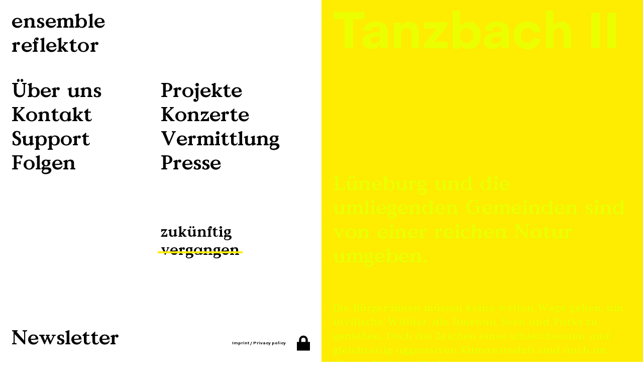

--- FILE ---
content_type: text/html; charset=UTF-8
request_url: https://ensemble-reflektor.de/concert/tanzbach-ii/
body_size: 7960
content:
<!doctype html>
<html lang="de-DE" class="no-js">
<head>
	<meta charset="UTF-8">
	<meta http-equiv="Content-Type" content="text/html; charset=utf-8" />
	<meta http-equiv="x-ua-compatible" content="ie=edge">
	<meta name="viewport" content="width=device-width, initial-scale=1.0">
<meta name='robots' content='index, follow, max-image-preview:large, max-snippet:-1, max-video-preview:-1' />
	<style>img:is([sizes="auto" i], [sizes^="auto," i]) { contain-intrinsic-size: 3000px 1500px }</style>
	
	<!-- This site is optimized with the Yoast SEO plugin v26.8 - https://yoast.com/product/yoast-seo-wordpress/ -->
	<title>Tanzbach II - ensemble reflektor</title>
	<link rel="canonical" href="https://ensemble-reflektor.de/concert/tanzbach-ii/" />
	<meta property="og:locale" content="de_DE" />
	<meta property="og:type" content="article" />
	<meta property="og:title" content="Tanzbach II - ensemble reflektor" />
	<meta property="og:description" content="Die B&uuml;rger:innen m&uuml;ssen keine weiten Wege gehen, um idyllische W&auml;lder, die Ilmenau, Seen und Parks zu genie&szlig;en. Doch die Zeichen eines schleichenden und gleichzeitig aggressiven Klimawandels sind auch an diesen Orten zu finden.Inspiriert von den Forderungen der Fridays-for-Future-Bewegung wirft TanzBach ll einen Blick auf und hinter die Idylle. Und welche Musik k&ouml;nnte den Kontrast von [&hellip;]" />
	<meta property="og:url" content="https://ensemble-reflektor.de/concert/tanzbach-ii/" />
	<meta property="og:site_name" content="ensemble reflektor" />
	<meta property="article:modified_time" content="2021-09-30T17:40:04+00:00" />
	<meta name="twitter:card" content="summary_large_image" />
	<script type="application/ld+json" class="yoast-schema-graph">{"@context":"https://schema.org","@graph":[{"@type":"WebPage","@id":"https://ensemble-reflektor.de/concert/tanzbach-ii/","url":"https://ensemble-reflektor.de/concert/tanzbach-ii/","name":"Tanzbach II - ensemble reflektor","isPartOf":{"@id":"https://ensemble-reflektor.de/#website"},"datePublished":"2021-09-29T16:53:15+00:00","dateModified":"2021-09-30T17:40:04+00:00","breadcrumb":{"@id":"https://ensemble-reflektor.de/concert/tanzbach-ii/#breadcrumb"},"inLanguage":"de","potentialAction":[{"@type":"ReadAction","target":["https://ensemble-reflektor.de/concert/tanzbach-ii/"]}]},{"@type":"BreadcrumbList","@id":"https://ensemble-reflektor.de/concert/tanzbach-ii/#breadcrumb","itemListElement":[{"@type":"ListItem","position":1,"name":"Home","item":"https://ensemble-reflektor.de/"},{"@type":"ListItem","position":2,"name":"Konzerte","item":"https://ensemble-reflektor.de/concert/"},{"@type":"ListItem","position":3,"name":"Tanzbach II"}]},{"@type":"WebSite","@id":"https://ensemble-reflektor.de/#website","url":"https://ensemble-reflektor.de/","name":"ensemble reflektor","description":"","potentialAction":[{"@type":"SearchAction","target":{"@type":"EntryPoint","urlTemplate":"https://ensemble-reflektor.de/?s={search_term_string}"},"query-input":{"@type":"PropertyValueSpecification","valueRequired":true,"valueName":"search_term_string"}}],"inLanguage":"de"}]}</script>
	<!-- / Yoast SEO plugin. -->


<link rel="alternate" type="application/rss+xml" title="ensemble reflektor &raquo; Feed" href="https://ensemble-reflektor.de/feed/" />
<link rel="alternate" type="application/rss+xml" title="ensemble reflektor &raquo; Kommentar-Feed" href="https://ensemble-reflektor.de/comments/feed/" />
<style id='classic-theme-styles-inline-css' type='text/css'>
/*! This file is auto-generated */
.wp-block-button__link{color:#fff;background-color:#32373c;border-radius:9999px;box-shadow:none;text-decoration:none;padding:calc(.667em + 2px) calc(1.333em + 2px);font-size:1.125em}.wp-block-file__button{background:#32373c;color:#fff;text-decoration:none}
</style>
<style id='global-styles-inline-css' type='text/css'>
:root{--wp--preset--aspect-ratio--square: 1;--wp--preset--aspect-ratio--4-3: 4/3;--wp--preset--aspect-ratio--3-4: 3/4;--wp--preset--aspect-ratio--3-2: 3/2;--wp--preset--aspect-ratio--2-3: 2/3;--wp--preset--aspect-ratio--16-9: 16/9;--wp--preset--aspect-ratio--9-16: 9/16;--wp--preset--gradient--vivid-cyan-blue-to-vivid-purple: linear-gradient(135deg,rgba(6,147,227,1) 0%,rgb(155,81,224) 100%);--wp--preset--gradient--light-green-cyan-to-vivid-green-cyan: linear-gradient(135deg,rgb(122,220,180) 0%,rgb(0,208,130) 100%);--wp--preset--gradient--luminous-vivid-amber-to-luminous-vivid-orange: linear-gradient(135deg,rgba(252,185,0,1) 0%,rgba(255,105,0,1) 100%);--wp--preset--gradient--luminous-vivid-orange-to-vivid-red: linear-gradient(135deg,rgba(255,105,0,1) 0%,rgb(207,46,46) 100%);--wp--preset--gradient--very-light-gray-to-cyan-bluish-gray: linear-gradient(135deg,rgb(238,238,238) 0%,rgb(169,184,195) 100%);--wp--preset--gradient--cool-to-warm-spectrum: linear-gradient(135deg,rgb(74,234,220) 0%,rgb(151,120,209) 20%,rgb(207,42,186) 40%,rgb(238,44,130) 60%,rgb(251,105,98) 80%,rgb(254,248,76) 100%);--wp--preset--gradient--blush-light-purple: linear-gradient(135deg,rgb(255,206,236) 0%,rgb(152,150,240) 100%);--wp--preset--gradient--blush-bordeaux: linear-gradient(135deg,rgb(254,205,165) 0%,rgb(254,45,45) 50%,rgb(107,0,62) 100%);--wp--preset--gradient--luminous-dusk: linear-gradient(135deg,rgb(255,203,112) 0%,rgb(199,81,192) 50%,rgb(65,88,208) 100%);--wp--preset--gradient--pale-ocean: linear-gradient(135deg,rgb(255,245,203) 0%,rgb(182,227,212) 50%,rgb(51,167,181) 100%);--wp--preset--gradient--electric-grass: linear-gradient(135deg,rgb(202,248,128) 0%,rgb(113,206,126) 100%);--wp--preset--gradient--midnight: linear-gradient(135deg,rgb(2,3,129) 0%,rgb(40,116,252) 100%);--wp--preset--font-size--small: 13px;--wp--preset--font-size--medium: 20px;--wp--preset--font-size--large: 36px;--wp--preset--font-size--x-large: 42px;--wp--preset--font-size--xs: 12px;--wp--preset--font-size--s: 21px;--wp--preset--font-size--m: 30px;--wp--preset--font-size--l: 39px;--wp--preset--font-size--xl: 45px;--wp--preset--font-size--xxl: 60px;--wp--preset--spacing--20: 0.44rem;--wp--preset--spacing--30: 0.67rem;--wp--preset--spacing--40: 1rem;--wp--preset--spacing--50: 1.5rem;--wp--preset--spacing--60: 2.25rem;--wp--preset--spacing--70: 3.38rem;--wp--preset--spacing--80: 5.06rem;--wp--preset--shadow--natural: 6px 6px 9px rgba(0, 0, 0, 0.2);--wp--preset--shadow--deep: 12px 12px 50px rgba(0, 0, 0, 0.4);--wp--preset--shadow--sharp: 6px 6px 0px rgba(0, 0, 0, 0.2);--wp--preset--shadow--outlined: 6px 6px 0px -3px rgba(255, 255, 255, 1), 6px 6px rgba(0, 0, 0, 1);--wp--preset--shadow--crisp: 6px 6px 0px rgba(0, 0, 0, 1);}:where(.is-layout-flex){gap: 0.5em;}:where(.is-layout-grid){gap: 0.5em;}body .is-layout-flex{display: flex;}.is-layout-flex{flex-wrap: wrap;align-items: center;}.is-layout-flex > :is(*, div){margin: 0;}body .is-layout-grid{display: grid;}.is-layout-grid > :is(*, div){margin: 0;}:where(.wp-block-columns.is-layout-flex){gap: 2em;}:where(.wp-block-columns.is-layout-grid){gap: 2em;}:where(.wp-block-post-template.is-layout-flex){gap: 1.25em;}:where(.wp-block-post-template.is-layout-grid){gap: 1.25em;}.has-vivid-cyan-blue-to-vivid-purple-gradient-background{background: var(--wp--preset--gradient--vivid-cyan-blue-to-vivid-purple) !important;}.has-light-green-cyan-to-vivid-green-cyan-gradient-background{background: var(--wp--preset--gradient--light-green-cyan-to-vivid-green-cyan) !important;}.has-luminous-vivid-amber-to-luminous-vivid-orange-gradient-background{background: var(--wp--preset--gradient--luminous-vivid-amber-to-luminous-vivid-orange) !important;}.has-luminous-vivid-orange-to-vivid-red-gradient-background{background: var(--wp--preset--gradient--luminous-vivid-orange-to-vivid-red) !important;}.has-very-light-gray-to-cyan-bluish-gray-gradient-background{background: var(--wp--preset--gradient--very-light-gray-to-cyan-bluish-gray) !important;}.has-cool-to-warm-spectrum-gradient-background{background: var(--wp--preset--gradient--cool-to-warm-spectrum) !important;}.has-blush-light-purple-gradient-background{background: var(--wp--preset--gradient--blush-light-purple) !important;}.has-blush-bordeaux-gradient-background{background: var(--wp--preset--gradient--blush-bordeaux) !important;}.has-luminous-dusk-gradient-background{background: var(--wp--preset--gradient--luminous-dusk) !important;}.has-pale-ocean-gradient-background{background: var(--wp--preset--gradient--pale-ocean) !important;}.has-electric-grass-gradient-background{background: var(--wp--preset--gradient--electric-grass) !important;}.has-midnight-gradient-background{background: var(--wp--preset--gradient--midnight) !important;}.has-small-font-size{font-size: var(--wp--preset--font-size--small) !important;}.has-medium-font-size{font-size: var(--wp--preset--font-size--medium) !important;}.has-large-font-size{font-size: var(--wp--preset--font-size--large) !important;}.has-x-large-font-size{font-size: var(--wp--preset--font-size--x-large) !important;}
:where(.wp-block-post-template.is-layout-flex){gap: 1.25em;}:where(.wp-block-post-template.is-layout-grid){gap: 1.25em;}
:where(.wp-block-columns.is-layout-flex){gap: 2em;}:where(.wp-block-columns.is-layout-grid){gap: 2em;}
:root :where(.wp-block-pullquote){font-size: 1.5em;line-height: 1.6;}
</style>
<link rel='stylesheet' id='wpml-blocks-css' href='https://ensemble-reflektor.de/wp-content/plugins/sitepress-multilingual-cms/dist/css/blocks/styles.css?ver=4.6.11' type='text/css' media='all' />
<link rel='stylesheet' id='wpml-legacy-horizontal-list-0-css' href='https://ensemble-reflektor.de/wp-content/plugins/sitepress-multilingual-cms/templates/language-switchers/legacy-list-horizontal/style.min.css?ver=1' type='text/css' media='all' />
<link rel='stylesheet' id='h5p-plugin-styles-css' href='https://ensemble-reflektor.de/wp-content/plugins/h5p/h5p-php-library/styles/h5p.css?ver=1.15.8' type='text/css' media='all' />
<link rel='stylesheet' id='er_css-css' href='https://ensemble-reflektor.de/wp-content/themes/ensemblereflektor-2020/inc/css/main.css?ver=1.0' type='text/css' media='all' />
<script type="text/javascript" src="https://ensemble-reflektor.de/wp-includes/js/dist/vendor/react.min.js?ver=18.3.1.1" id="react-js"></script>
<script type="text/javascript" src="https://ensemble-reflektor.de/wp-includes/js/dist/vendor/react-jsx-runtime.min.js?ver=18.3.1" id="react-jsx-runtime-js"></script>
<script type="text/javascript" src="https://ensemble-reflektor.de/wp-includes/js/dist/autop.min.js?ver=9fb50649848277dd318d" id="wp-autop-js"></script>
<script type="text/javascript" src="https://ensemble-reflektor.de/wp-includes/js/dist/vendor/wp-polyfill.min.js?ver=3.15.0" id="wp-polyfill-js"></script>
<script type="text/javascript" src="https://ensemble-reflektor.de/wp-includes/js/dist/blob.min.js?ver=9113eed771d446f4a556" id="wp-blob-js"></script>
<script type="text/javascript" src="https://ensemble-reflektor.de/wp-includes/js/dist/block-serialization-default-parser.min.js?ver=14d44daebf663d05d330" id="wp-block-serialization-default-parser-js"></script>
<script type="text/javascript" src="https://ensemble-reflektor.de/wp-includes/js/dist/hooks.min.js?ver=4d63a3d491d11ffd8ac6" id="wp-hooks-js"></script>
<script type="text/javascript" src="https://ensemble-reflektor.de/wp-includes/js/dist/deprecated.min.js?ver=e1f84915c5e8ae38964c" id="wp-deprecated-js"></script>
<script type="text/javascript" src="https://ensemble-reflektor.de/wp-includes/js/dist/dom.min.js?ver=93117dfee2692b04b770" id="wp-dom-js"></script>
<script type="text/javascript" src="https://ensemble-reflektor.de/wp-includes/js/dist/vendor/react-dom.min.js?ver=18.3.1.1" id="react-dom-js"></script>
<script type="text/javascript" src="https://ensemble-reflektor.de/wp-includes/js/dist/escape-html.min.js?ver=6561a406d2d232a6fbd2" id="wp-escape-html-js"></script>
<script type="text/javascript" src="https://ensemble-reflektor.de/wp-includes/js/dist/element.min.js?ver=cb762d190aebbec25b27" id="wp-element-js"></script>
<script type="text/javascript" src="https://ensemble-reflektor.de/wp-includes/js/dist/is-shallow-equal.min.js?ver=e0f9f1d78d83f5196979" id="wp-is-shallow-equal-js"></script>
<script type="text/javascript" src="https://ensemble-reflektor.de/wp-includes/js/dist/i18n.min.js?ver=5e580eb46a90c2b997e6" id="wp-i18n-js"></script>
<script type="text/javascript" id="wp-i18n-js-after">
/* <![CDATA[ */
wp.i18n.setLocaleData( { 'text direction\u0004ltr': [ 'ltr' ] } );
/* ]]> */
</script>
<script type="text/javascript" id="wp-keycodes-js-translations">
/* <![CDATA[ */
( function( domain, translations ) {
	var localeData = translations.locale_data[ domain ] || translations.locale_data.messages;
	localeData[""].domain = domain;
	wp.i18n.setLocaleData( localeData, domain );
} )( "default", {"translation-revision-date":"2026-01-24 23:24:07+0000","generator":"GlotPress\/4.0.3","domain":"messages","locale_data":{"messages":{"":{"domain":"messages","plural-forms":"nplurals=2; plural=n != 1;","lang":"de"},"Comma":["Komma"],"Period":["Punkt"],"Backtick":["Backtick"],"Tilde":["Tilde"]}},"comment":{"reference":"wp-includes\/js\/dist\/keycodes.js"}} );
/* ]]> */
</script>
<script type="text/javascript" src="https://ensemble-reflektor.de/wp-includes/js/dist/keycodes.min.js?ver=034ff647a54b018581d3" id="wp-keycodes-js"></script>
<script type="text/javascript" src="https://ensemble-reflektor.de/wp-includes/js/dist/priority-queue.min.js?ver=9c21c957c7e50ffdbf48" id="wp-priority-queue-js"></script>
<script type="text/javascript" src="https://ensemble-reflektor.de/wp-includes/js/dist/compose.min.js?ver=d52df0f868e03c1bd905" id="wp-compose-js"></script>
<script type="text/javascript" src="https://ensemble-reflektor.de/wp-includes/js/dist/private-apis.min.js?ver=4b858962c15c2c7a135f" id="wp-private-apis-js"></script>
<script type="text/javascript" src="https://ensemble-reflektor.de/wp-includes/js/dist/redux-routine.min.js?ver=a0a172871afaeb261566" id="wp-redux-routine-js"></script>
<script type="text/javascript" src="https://ensemble-reflektor.de/wp-includes/js/dist/data.min.js?ver=7c62e39de0308c73d50c" id="wp-data-js"></script>
<script type="text/javascript" id="wp-data-js-after">
/* <![CDATA[ */
( function() {
	var userId = 0;
	var storageKey = "WP_DATA_USER_" + userId;
	wp.data
		.use( wp.data.plugins.persistence, { storageKey: storageKey } );
} )();
/* ]]> */
</script>
<script type="text/javascript" src="https://ensemble-reflektor.de/wp-includes/js/dist/html-entities.min.js?ver=2cd3358363e0675638fb" id="wp-html-entities-js"></script>
<script type="text/javascript" src="https://ensemble-reflektor.de/wp-includes/js/dist/dom-ready.min.js?ver=f77871ff7694fffea381" id="wp-dom-ready-js"></script>
<script type="text/javascript" id="wp-a11y-js-translations">
/* <![CDATA[ */
( function( domain, translations ) {
	var localeData = translations.locale_data[ domain ] || translations.locale_data.messages;
	localeData[""].domain = domain;
	wp.i18n.setLocaleData( localeData, domain );
} )( "default", {"translation-revision-date":"2026-01-24 23:24:07+0000","generator":"GlotPress\/4.0.3","domain":"messages","locale_data":{"messages":{"":{"domain":"messages","plural-forms":"nplurals=2; plural=n != 1;","lang":"de"},"Notifications":["Benachrichtigungen"]}},"comment":{"reference":"wp-includes\/js\/dist\/a11y.js"}} );
/* ]]> */
</script>
<script type="text/javascript" src="https://ensemble-reflektor.de/wp-includes/js/dist/a11y.min.js?ver=3156534cc54473497e14" id="wp-a11y-js"></script>
<script type="text/javascript" id="wp-rich-text-js-translations">
/* <![CDATA[ */
( function( domain, translations ) {
	var localeData = translations.locale_data[ domain ] || translations.locale_data.messages;
	localeData[""].domain = domain;
	wp.i18n.setLocaleData( localeData, domain );
} )( "default", {"translation-revision-date":"2026-01-24 23:24:07+0000","generator":"GlotPress\/4.0.3","domain":"messages","locale_data":{"messages":{"":{"domain":"messages","plural-forms":"nplurals=2; plural=n != 1;","lang":"de"},"%s removed.":["%s wurde entfernt."],"%s applied.":["%s wurde angewandt."]}},"comment":{"reference":"wp-includes\/js\/dist\/rich-text.js"}} );
/* ]]> */
</script>
<script type="text/javascript" src="https://ensemble-reflektor.de/wp-includes/js/dist/rich-text.min.js?ver=4021b9e4e9ef4d3cd868" id="wp-rich-text-js"></script>
<script type="text/javascript" src="https://ensemble-reflektor.de/wp-includes/js/dist/shortcode.min.js?ver=b7747eee0efafd2f0c3b" id="wp-shortcode-js"></script>
<script type="text/javascript" src="https://ensemble-reflektor.de/wp-includes/js/dist/warning.min.js?ver=ed7c8b0940914f4fe44b" id="wp-warning-js"></script>
<script type="text/javascript" id="wp-blocks-js-translations">
/* <![CDATA[ */
( function( domain, translations ) {
	var localeData = translations.locale_data[ domain ] || translations.locale_data.messages;
	localeData[""].domain = domain;
	wp.i18n.setLocaleData( localeData, domain );
} )( "default", {"translation-revision-date":"2026-01-24 23:24:07+0000","generator":"GlotPress\/4.0.3","domain":"messages","locale_data":{"messages":{"":{"domain":"messages","plural-forms":"nplurals=2; plural=n != 1;","lang":"de"},"Embeds":["Einbettungen"],"Reusable blocks":["Wiederverwendbare Bl\u00f6cke"],"%1$s Block. Row %2$d. %3$s":["Block %1$s. Zeile %2$d. %3$s"],"%1$s Block. Column %2$d. %3$s":["Block %1$s. Spalte %2$d. %3$s"],"%1$s Block. Column %2$d":["Block %1$s. Spalte %2$d"],"%1$s Block. %2$s":["Block %1$s. %2$s"],"%s Block":["Block %s"],"Design":["Design"],"%1$s Block. Row %2$d":["Block %1$s. Zeile %2$d"],"Theme":["Theme"],"Text":["Text"],"Media":["Medien"],"Widgets":["Widgets"]}},"comment":{"reference":"wp-includes\/js\/dist\/blocks.js"}} );
/* ]]> */
</script>
<script type="text/javascript" src="https://ensemble-reflektor.de/wp-includes/js/dist/blocks.min.js?ver=8474af4b6260126fa879" id="wp-blocks-js"></script>
<link rel='shortlink' href='https://ensemble-reflektor.de/?p=1457' />
<meta name="generator" content="WPML ver:4.6.11 stt:3;" />
<script>var html = document.getElementsByClassName('no-js'), touch = 'ontouchstart' in window || navigator.maxTouchPoints; for (var i = 0; i < html.length; i++) { html[i].className = 'js' + (touch ? ' is-touchdevice' : ''); }</script>
<link rel="apple-touch-icon" sizes="180x180" href="https://ensemble-reflektor.de/wp-content/themes/ensemblereflektor-2020/inc/img/favicons/apple-touch-icon.png">
<link rel="icon" type="image/png" sizes="32x32" href="https://ensemble-reflektor.de/wp-content/themes/ensemblereflektor-2020/inc/img/favicons/favicon-32x32.png">
<link rel="icon" type="image/png" sizes="16x16" href="https://ensemble-reflektor.de/wp-content/themes/ensemblereflektor-2020/inc/img/favicons/favicon-16x16.png">
<link rel="manifest" href="https://ensemble-reflektor.de/wp-content/themes/ensemblereflektor-2020/inc/img/favicons/site.webmanifest">
<link rel="mask-icon" href="https://ensemble-reflektor.de/wp-content/themes/ensemblereflektor-2020/inc/img/favicons/safari-pinned-tab.svg" color="#ebff00">
<link rel="shortcut icon" href="https://ensemble-reflektor.de/wp-content/themes/ensemblereflektor-2020/inc/img/favicons/favicon.ico">
<meta name="msapplication-TileColor" content="#ebff00">
<meta name="msapplication-config" content="https://ensemble-reflektor.de/wp-content/themes/ensemblereflektor-2020/inc/img/favicons/browserconfig.xml">
<meta name="theme-color" content="#ffffff">
</head>
<body class="single not-ie is-webkit not-firefox is-staging" style="background-color: #ffffff;">

<div class="wrapper">
	<div class="header">
		
		
				<div class="header-toggle">
				<span></span><span></span><span></span><span></span>
				</div>
				<div class="header-inner">
					<div class="header-top">
<div class="header-logo serif zeta lc">
	<a href="https://ensemble-reflektor.de">
		<h2>ensemble reflektor</h2>
		<svg class="svg logo"><use xlink:href="#i-logo"></use></svg>
	</a>
</div><div class="header-menues serif zeta">
	<div class="header-menu-left"><ul id="menu-header-menue-links-german" class="menu"><li class="menu-item menu-item-type-post_type menu-item-object-page menu-item-has-children menu-item-138"><a href="https://ensemble-reflektor.de/ueber-uns/">Über uns</a>
<ul class="sub-menu">
	<li class="menu-item menu-item-type-post_type menu-item-object-page menu-item-2241"><a href="https://ensemble-reflektor.de/musikerinnen/">Musiker:innen</a></li>
	<li class="menu-item menu-item-type-post_type menu-item-object-page menu-item-2274"><a href="https://ensemble-reflektor.de/dirigentinnen/">Dirigent:innen</a></li>
</ul>
</li>
<li class="menu-item menu-item-type-post_type menu-item-object-page menu-item-141"><a href="https://ensemble-reflektor.de/kontakt/">Kontakt</a></li>
<li class="menu-item menu-item-type-post_type menu-item-object-page menu-item-142"><a href="https://ensemble-reflektor.de/unterstuetzen/">Support</a></li>
<li class="menu-item menu-item-has-children menu-item-social"><span>Folgen</span><ul class="sub-menu epsilon"><li class="menu-item"><a href="https://www.facebook.com/ensemble.reflektor/" target="_blank" rel="noopener">Facebook</a></li><li class="menu-item"><a href="https://www.instagram.com/ensemblereflektor/" target="_blank" rel="noopener">Instagram</a></li><li class="menu-item"><a href="https://open.spotify.com/artist/47Khw2Og2Im70QJmKU4Qqt" target="_blank" rel="noopener">Spotify</a></li></ul></li></ul></div>
	<div class="header-menu-right"><ul id="menu-header-menue-rechts-german" class="menu"><li class="menu-item menu-item-has-children menu-item-projects"><span class="sub-menu-title">Projekte</span><ul class="sub-menu epsilon"><li class="menu-item" data-section="project-programme"><a href="https://ensemble-reflektor.de/project/?type=programme">Programme</a></li><li class="menu-item" data-section="project-series"><a href="https://ensemble-reflektor.de/project/?type=series">Reihen</a></li><li class="menu-item" data-section="project-festival"><a href="https://ensemble-reflektor.de/project/?type=festival">Festival</a></li><li class="menu-item" data-section="project-recording"><a href="https://ensemble-reflektor.de/project/?type=recording">Aufnahmen</a></li></ul></li><li class="menu-item menu-item-has-children menu-item-concerts show-sub-menu"><a href="https://ensemble-reflektor.de/concert/">Konzerte</a><ul class="sub-menu epsilon"><li class="menu-item" data-section="concerts-future"><a href="https://ensemble-reflektor.de/concert/#concerts-future">zukünftig</a></li><li class="menu-item current-menu-item" data-section="concerts-past"><a href="https://ensemble-reflektor.de/concert/#concerts-past">vergangen</a></li></ul></li><li class="menu-item menu-item-has-children menu-item-education"><a href="https://ensemble-reflektor.de/education/">Vermittlung</a></li><li class="menu-item menu-item-type-post_type menu-item-object-page menu-item-3418"><a href="https://ensemble-reflektor.de/presse/">Presse</a></li>
</ul></div>
</div></div>
<div class="header-bottom">
	<div class="header-newsletter serif zeta">
		<a href="https://ensemble-reflektor.de/newsletter/">Newsletter</a>
	</div>

	<div class="header-misc ss alpha">
		<ul class="header-bottom-menu">
				<li><a href="https://ensemble-reflektor.de/impressum/">Imprint</a></li>
				<li><a href="https://ensemble-reflektor.de/datenschutzerklaerung/">Privacy policy</a></li>
		</ul>

		<div class="internal-page">
			<a href="https://ensemble-reflektor.de/alt2/intern/"><svg class="svg lock"><use xlink:href="#i-lock"></use></svg></a>
		</div>
	</div>
</div>			
		</div>
	</div>
				<div class="single main concert" id="post-1457" style="background-color: #feec01; color: #EBFF00">
					<div class="modules">

<section class="module module-pagetitle">
	<h1 class="title theta ss">Tanzbach II</h1>
</section><section class="module module-description content serif zeta">
<p>Lüneburg und die umliegenden Gemeinden sind von einer reichen Natur umgeben. </p>
</section><section class="module module-content content serif gamma">
<p>Die B&uuml;rger:innen m&uuml;ssen keine weiten Wege gehen, um idyllische W&auml;lder, die Ilmenau, Seen und Parks zu genie&szlig;en. Doch die Zeichen eines schleichenden und gleichzeitig aggressiven Klimawandels sind auch an diesen Orten zu finden.<br>Inspiriert von den Forderungen der Fridays-for-Future-Bewegung wirft TanzBach ll einen Blick auf und hinter die Idylle. Und welche Musik k&ouml;nnte den Kontrast von Sch&ouml;nheit und subtiler Aggression besser illustrieren als die Orchestersuite in h-Moll von Johann Sebastian Bach?<br><br>Ein Konzert im Rahmen von <a rel="noreferrer noopener" href="https://ensemble-reflektor.de/project/ultrabach/" target="_blank">ultraBACH</a></p>

</section>
<section class="module module-projectinfo">
	
		<div class="project-programme module-columns">
			<div class="module-column epsilon">Programm</div>
			<div class="module-column serif"><p>JOHANN SEBASTIAN BACH (1685-1750)<br />
Suite in h-Moll</p>
</div>
		</div>


		<div class="project-contributors module-columns">
			<div class="module-column epsilon">Mitwirkende</div>
			<div class="module-column serif"><p>Streichorchester "strings!" der Musikschule der Hansestadt Lüneburg  </p>
<p>Tanzklassen der Musikschule der Hansestadt Lüneburg</p>
<p>Rhea Gubler, Isabella Mölders, Miriam Winterseel // Choreographie und Einstudierung Tanz</p>
<p>Die Klasse 4b der Heiligengeistschule mit ihrer Lehrerin Levke Kirsch</p>
<p>Mathis Fänger // Video Tanzklassen, Beats</p>
<p>Rhea Gubler // Solo Tanz</p>
<p>Kathy Nierenz, Malin Kumkar // Konzeption </p>
<p>ensemble reflektor</p>
</div>
		</div>


		<div class="project-date module-columns">
			<div class="module-column epsilon">Datum</div>
			<div class="module-column serif uc">Freitag, 15. Oktober 2021<br>um 20:00 Uhr</div>
		</div>

		<div class="project-place module-columns">
			<div class="module-column epsilon">Ort</div>
			<div class="module-column serif uc">T.3, Theater Lüneburg, Lüneburg </div>
		</div>


</section>
<section class="module module-otherconcerts">
	<h2 class="module-title lc zeta">aktuell</h2>

	<div class="concerts-list">

<div class="post-card concert-post-card concert-card-ticket" id="concert-4047">
	<div class="concert-post-card-info">
		<div class="concert-post-card-top serif gamma">
			<span class="post-card-date uc">Jan 29//20:00</span>
			<span class="post-card-location"></span>
		</div>

		<h2 class="post-card-title serif zeta">
			<a href="https://ensemble-reflektor.de/concert/kaddish-mit-luesys/">
				SIDE BY SIDE &#8211; KADDISH			</a>
		</h2>

		<div class="post-card-venue serif gamma">
			Auditorium, Leuphana Universität		</div>
	</div>

	<div class="concert-post-card-book gamma">
		<a href="https://www.theater-lueneburg.de/side-by-side-kaddish" target="_blank" rel="noopener">Tickets bestellen</a>
	</div>
</div>
<div class="post-card concert-post-card concert-card-ticket" id="concert-4050">
	<div class="concert-post-card-info">
		<div class="concert-post-card-top serif gamma">
			<span class="post-card-date uc">Feb 01//16:30</span>
			<span class="post-card-location"></span>
		</div>

		<h2 class="post-card-title serif zeta">
			<a href="https://ensemble-reflektor.de/concert/euphoria-in-baden-baden/">
				EUPHORIA			</a>
		</h2>

		<div class="post-card-venue serif gamma">
			Festspielhaus Baden-Baden		</div>
	</div>

	<div class="concert-post-card-book gamma">
		<a href="https://www.festspielhaus.de/veranstaltungen/euphoria/" target="_blank" rel="noopener">Tickets bestellen</a>
	</div>
</div>
<div class="post-card concert-post-card concert-card-ticket" id="concert-4055">
	<div class="concert-post-card-info">
		<div class="concert-post-card-top serif gamma">
			<span class="post-card-date uc">Feb 16//18:00</span>
			<span class="post-card-location"></span>
		</div>

		<h2 class="post-card-title serif zeta">
			<a href="https://ensemble-reflektor.de/concert/kinderkonzert-mit-rune-thorsteinsson-in-der-elphi-3/">
				Familienkonzert mit Rune Thorsteinsson			</a>
		</h2>

		<div class="post-card-venue serif gamma">
			Elbphilharmonie, grosser Saal		</div>
	</div>

	<div class="concert-post-card-book gamma">
		<a href="https://www.elbphilharmonie.de/de/programm/funkelkonzert-xl-rune-thorsteinsson-patchwork/23169" target="_blank" rel="noopener">Tickets bestellen</a>
	</div>
</div>
<div class="post-card concert-post-card concert-card-ticket" id="concert-4052">
	<div class="concert-post-card-info">
		<div class="concert-post-card-top serif gamma">
			<span class="post-card-date uc">Feb 17//12:00</span>
			<span class="post-card-location"></span>
		</div>

		<h2 class="post-card-title serif zeta">
			<a href="https://ensemble-reflektor.de/concert/kinderkonzert-mit-rune-thorsteinsson-in-der-elphi/">
				Schulkonzert mit Rune Thorsteinsson			</a>
		</h2>

		<div class="post-card-venue serif gamma">
			Elbphilharmonie, grosser Saal		</div>
	</div>

	<div class="concert-post-card-book gamma">
		<a href="https://www.elbphilharmonie.de/de/programm/schulkonzert-rune-thorsteinsson-patchwork/24182" target="_blank" rel="noopener">Tickets bestellen</a>
	</div>
</div>
<div class="post-card concert-post-card concert-card-ticket" id="concert-4054">
	<div class="concert-post-card-info">
		<div class="concert-post-card-top serif gamma">
			<span class="post-card-date uc">Feb 17//09:30</span>
			<span class="post-card-location"></span>
		</div>

		<h2 class="post-card-title serif zeta">
			<a href="https://ensemble-reflektor.de/concert/kinderkonzert-mit-rune-thorsteinsson-in-der-elphi-2/">
				Schulkonzert mit Rune Thorsteinsson			</a>
		</h2>

		<div class="post-card-venue serif gamma">
			Elbphilharmonie, grosser Saal		</div>
	</div>

	<div class="concert-post-card-book gamma">
		<a href="https://www.elbphilharmonie.de/de/programm/schulkonzert-rune-thorsteinsson-patchwork/24182" target="_blank" rel="noopener">Tickets bestellen</a>
	</div>
</div>
<div class="post-card concert-post-card concert-card-ticket" id="concert-4058">
	<div class="concert-post-card-info">
		<div class="concert-post-card-top serif gamma">
			<span class="post-card-date uc">Mär 19//19:30</span>
			<span class="post-card-location"></span>
		</div>

		<h2 class="post-card-title serif zeta">
			<a href="https://ensemble-reflektor.de/concert/festspielfruehling-ruegen/">
				Festspielfrühling Rügen			</a>
		</h2>

		<div class="post-card-venue serif gamma">
			Putbus, Marstall		</div>
	</div>

	<div class="concert-post-card-book gamma">
		<a href="https://festspiele-mv.de/alle-konzerte/konzerte/program/klangfuelle-barock?tx_plumcodeprogram_programlist%5Bfilters%5D=&#038;tx_plumcodeprogram_programlist%5Bseason%5D=1&#038;cHash=e226a496020d07cd50dc4966e4c551b1" target="_blank" rel="noopener">Tickets bestellen</a>
	</div>
</div>
<div class="post-card concert-post-card concert-card-ticket" id="concert-4060">
	<div class="concert-post-card-info">
		<div class="concert-post-card-top serif gamma">
			<span class="post-card-date uc">Jun 24//20:00</span>
			<span class="post-card-location"></span>
		</div>

		<h2 class="post-card-title serif zeta">
			<a href="https://ensemble-reflektor.de/concert/a-sea-symphony-mit-michel-kantorei/">
				A Sea Symphony			</a>
		</h2>

		<div class="post-card-venue serif gamma">
			Elbphilharmonie, grosser Saal		</div>
	</div>

	<div class="concert-post-card-book gamma">
		<a href="https://www.st-michaelis.de/michel-musik/chor-st-michaelis/elbphilharmonie" target="_blank" rel="noopener">Tickets bestellen</a>
	</div>
</div></section>
</div>




					<style type="text/css">
						html { --highlight: #feec01; }
						.stroke-adapt { stroke: #feec01; }
					</style>
				</div>

</div>
<div class="footer-misc">
<svg style="display:none;" xmlns="https://www.w3.org/2000/svg" x="0px" y="0px" width="0" height="0" viewBox="0 0 0 0">

<symbol id="i-logo" viewBox="0 0 727.557 796.495"><g fill="none" stroke="#EBFF00" stroke-width="10" class="stroke-adapt"><path d="M253.508 5.783l14.732 8.581 137.768 80.247v176.786l-152.5 86.216-153.174-86.216V94.611z"/><path d="M473.999 5.783l14.732 8.581 137.768 80.247v176.786l-152.5 86.216-153.174-86.216V94.611z"/><path d="M491.289 111.763l22.341 13.968 208.927 130.623v287.759L491.289 684.456 259 544.113V256.354z"/><path d="M473.999 438.924l14.732 8.581 137.768 80.247v176.786l-152.5 86.216-153.174-86.216V527.752z"/><path d="M237.289 111.763l22.341 13.968 208.927 130.623v287.759L237.289 684.456 5 544.113V256.354z"/><path d="M253.508 438.924l14.732 8.581 137.768 80.247v176.786l-152.5 86.216-153.174-86.216V527.752z"/></g></symbol>

<symbol id="i-lock" viewBox="0 0 19.408 22.642"><path d="M9.7 0a6.468 6.468 0 00-6.469 6.469v3.235H0v12.938h19.408V9.704h-3.235V6.469A6.468 6.468 0 009.7 0zm0 3.235a3.073 3.073 0 013.235 3.235v3.235H6.469V6.469A3.073 3.073 0 019.7 3.235z"/></symbol>

</svg><script type="text/javascript" id="er_script-js-extra">
/* <![CDATA[ */
var jsData = [];
/* ]]> */
</script>
<script type="text/javascript" src="https://ensemble-reflektor.de/wp-content/themes/ensemblereflektor-2020/inc/js/main.js?ver=1657100858" id="er_script-js"></script>
<script>if (window.H5P !== undefined) { H5PIntegration.core.styles.push('https://ensemble-reflektor.de/wp-content/themes/ensemblereflektor-2020/h5-styles.css') }</script>

</div>
</body>
</html>

--- FILE ---
content_type: text/css
request_url: https://ensemble-reflektor.de/wp-content/themes/ensemblereflektor-2020/inc/css/main.css?ver=1.0
body_size: 8708
content:
/**************************************************
		Content
 **************************************************

	00. Externals
	01. Browser Reset
	02. Basic styles
	03. Basic wireframe
	04. Header
	05. Footer
	06. Modules
	07. Home
	08. Pages
	09. Content
	10. Projects, Education
	11. Concerts
	12. Orchestra Tutorials
	
	xx. Misc and Wordpress specials


/**************************************************
	00. Externals
 **************************************************/

@font-face {
	font-family: 'Value Serif';
	src: url('../fonts/ValueSerif.eot');
	src: url('../fonts/ValueSerif.eot?#iefix') format('embedded-opentype'),
		url('../fonts/ValueSerif.woff2') format('woff2'),
		url('../fonts/ValueSerif.woff') format('woff');
	font-weight: normal;
	font-style: normal;
	font-display: swap;
}

@font-face {
	font-family: 'Object Sans';
	src: url('../fonts/ObjectSans-Bold.eot');
	src: url('../fonts/ObjectSans-Bold.eot?#iefix') format('embedded-opentype'),
		url('../fonts/ObjectSans-Bold.woff2') format('woff2'),
		url('../fonts/ObjectSans-Bold.woff') format('woff');
	font-weight: bold;
	font-style: normal;
	font-display: swap;
}




/**************************************************
	01. Browser Reset
 **************************************************/

html,
body,
div,
span,
applet,
object,
iframe,
h1,
h2,
h3,
h4,
h5,
h6,
p,
blockquote,
pre,
a,
abbr,
acronym,
address,
big,
cite,
code,
del,
dfn,
em,
img,
ins,
kbd,
q,
s,
samp,
small,
strike,
strong,
sub,
sup,
tt,
var,
b,
u,
i,
center,
ol,
ul,
li,
fieldset,
form,
label,
caption,
tr,
th,
td,
canvas,
embed,
figure,
figcaption,
audio,
video {
	margin: 0;
	padding: 0;
	border: 0;
	font-size: 100%;
	font: inherit;
	vertical-align: baseline;
}

figcaption,
figure {
	display: block;
}

blockquote:before,
blockquote:after,
q:before,
q:after {
	content: '';
	content: none;
}

table {
	border-collapse: collapse;
	border-spacing: 0;
}



/**************************************************
	02. Basic Styles
 **************************************************/

* {
	box-sizing: border-box;
}

html {
	--vw: 1vw;
	--vh: 1vh;

	--black: #000000;
	--gray: #E4E4E4;
	--white: #FFFFFF;
	--yellow: #EBFF00;
	--highlight: var(--yellow);

	--baseSize: var(--vw);
	--padHor: calc(1.82291666 * var(--vw));
	--padVer: calc(1.66666 * var(--vw));

	--arrowTopRight: url("data:image/svg+xml,%3Csvg xmlns='http://www.w3.org/2000/svg' viewBox='0 0 34.194 34.192'%3E%3Cpath d='M0 31.522l20.702-20.703 2.671 2.671L2.67 34.193z'/%3E%3Cpath d='M25.249 26.85h-3.742l-.001-14.161-14.16.001V8.948l17.898.002z'/%3E%3C/svg%3E");
}

html,
body {
	margin: 0px;
	padding: 0px;
	min-width: 100%;
	min-height: 100%;
	scroll-behavior: smooth;
}

body {
	position: relative;

	color: var(--black);
	background: var(--white);
	font-family: Object Sans, sans-serif;
	font-weight: 400;
	word-spacing: 0.01em;

	line-height: 1.1;
	-webkit-text-size-adjust: none;
	-webkit-font-smoothing: antialiased;
	-moz-osx-font-smoothing: grayscale;
	hanging-punctuation: force-end;
	word-wrap: break-word;

	-webkit-hyphens: auto;
	-webkit-hyphenate-limit-before: 3;
	-webkit-hyphenate-limit-after: 3;
	-webkit-hyphenate-limit-chars: 6 3 3;
	-webkit-hyphenate-limit-lines: 2;
	-webkit-hyphenate-limit-last: always;
	-webkit-hyphenate-limit-zone: 8%;

	-moz-hyphens: auto;
	-moz-hyphenate-limit-chars: 6 3 3;
	-moz-hyphenate-limit-lines: 2;
	-moz-hyphenate-limit-last: always;
	-moz-hyphenate-limit-zone: 8%;

	-ms-hyphens: auto;
	-ms-hyphenate-limit-chars: 6 3 3;
	-ms-hyphenate-limit-lines: 2;
	-ms-hyphenate-limit-last: always;
	-ms-hyphenate-limit-zone: 8%;

	hyphens: auto;
	hyphenate-limit-chars: 6 3 3;
	hyphenate-limit-lines: 2;
	hyphenate-limit-last: always;
	hyphenate-limit-zone: 8%;
}

::-moz-selection {
	background-color: var(--yellow);
}

::selection {
	background-color: var(--yellow);
}

.bg-yellow ::-moz-selection {
	background-color: var(--white)
}

.bg-yellow ::selection {
	background-color: var(--white)
}

h1,
h2,
h3,
h4,
h5,
h6 {
	-webkit-column-break-after: avoid;
	-moz-column-break-after: avoid;
	break-after: avoid;
	letter-spacing: 0.01em;
}

p {
	margin-bottom: 1.1em;
	hanging-punctuation: force-end;
}

p:last-child,
p:empty {
	margin-bottom: 0;
}

ul,
ol {
	list-style-type: none;
	list-style-position: outside;
}

img,
iframe {
	outline: 0;
	display: block;
	user-select: none;
}

.ie7 img {
	-ms-interpolation-mode: bicubic;
}

strong,
b {
	font-weight: bold;
}

em,
i {
	font-style: oblique;
}

a {
	text-decoration: none;
}

a,
a:link,
a:active,
a:visited,
a:focus {
	color: var(--black);
}

a:hover {
	outline: none;
}


sup,
sub {
	font-size: 0.8em;
	line-height: 1em;
	vertical-align: super;
}

sub {
	vertical-align: sub;
}

blockquote p {
	quotes: "\201C" "\201D" "\2018" "\2019";
}

blockquote p:before,
q:before {
	content: open-quote;
}

blockquote p:after,
q:after {
	content: close-quote;
}

img.lazy {
	position: static;
	opacity: 0;

	transition: opacity 0.75s ease;
}

img.lazy.loaded,
.no-js noscript img.lazy {
	opacity: 1;
}

.no-js img.lazy[data-src] {
	display: none;
}

.uc {
	text-transform: uppercase;
}

.lc {
	text-transform: lowercase;
}

.serif,
.content .serif {
	font-family: Value Serif, serif;
}

.ss,
.content .ss {
	font-family: Object Sans, sans-serif;
}

.alpha,
.has-xs-font-size {
	font-size: 12px;
	line-height: 15px;
}

.beta,
.has-s-font-size {
	font-size: 21px;
	line-height: 27px;
}

.gamma,
html,
.has-m-font-size {
	font-size: 30px;
	line-height: 42px;
}

.epsilon,
.has-xl-font-size,
.wp-block-column:first-child {
	font-size: 45px;
	line-height: 55px;
}

.zeta,
.has-xxl-font-size {
	font-size: 60px;
	line-height: 72px;
}

.eta {
	font-size: 78px;
	line-height: 95px;
}

.theta {
	font-size: 150px;
	line-height: 150px;
}

@media (min-width: 1px) {

	.alpha,
	.has-xs-font-size {
		font-size: calc(0.625 * var(--vw));
		line-height: 1.25em;
	}

	.beta,
	.has-s-font-size {
		font-size: calc(1.09375 * var(--vw));
		line-height: 1.28571429em;
	}

	.gamma,
	html,
	.has-m-font-size {
		font-size: calc(1.5625 * var(--vw));
		line-height: 1.4em;
	}

	.epsilon,
	.has-xl-font-size,
	.wp-block-column:first-child {
		font-size: calc(2.34375 * var(--vw));
		line-height: 1.22222222em;
	}

	.zeta,
	.has-xxl-font-size {
		font-size: calc(3.125 * var(--vw));
		line-height: 1.2em;
	}

	.eta {
		font-size: calc(4.0625 * var(--vw));
		line-height: 1.21794872em;
	}

	.theta {
		font-size: calc(7.8125 * var(--vw));
		line-height: 1em;
	}
}

@media (min-width: 1px) and (max-aspect-ratio: 1/1) {

	.alpha,
	.has-xs-font-size {
		font-size: calc(1.25 * var(--vw));
	}

	.beta,
	.has-s-font-size {
		font-size: calc(2.1875 * var(--vw));
	}

	.gamma,
	html,
	.has-m-font-size {
		font-size: calc(3.125 * var(--vw));
	}

	.epsilon,
	.has-xl-font-size,
	.wp-block-column:first-child {
		font-size: calc(4.6875 * var(--vw));
	}

	.zeta,
	.has-xxl-font-size {
		font-size: calc(6.25 * var(--vw));
	}

	.eta {
		font-size: calc(8.125 * var(--vw));
	}

	.theta {
		font-size: calc(15.625 * var(--vw));
	}
}

/*@media (min-width: 1920px) {
	html { --padHor: 32px; --padVer: 40px; }
	.alpha, .has-xs-font-size                                 { font-size:  12px; }
	.beta, .has-s-font-size                                   { font-size:  21px; }
	.gamma, html, .has-m-font-size                            { font-size:  30px; }
	.epsilon, .has-xl-font-size, .wp-block-column:first-child { font-size:  45px; }
	.zeta, .has-xxl-font-size                                 { font-size:  60px; }
	.eta                                                      { font-size:  78px; }
	.theta                                                    { font-size: 150px; }
}*/






/**************************************************
	03. Basic wireframe
 **************************************************/

.wrapper {
	position: relative;
	width: 100%;
	min-height: 100%;
	min-height: calc(100 * var(--vh) - 2 * var(--padVer));
}

.main {
	width: 100%;
	margin: 0 auto;
	padding: 0 var(--padVer);
	overflow: hidden;
}

.main.bg-white {
	background-color: var(--white);
}

.main.bg-yellow {
	background-color: var(--yellow);
}


@media (min-aspect-ratio: 1/1) {
	.wrapper {
		display: flex;
		padding: 0 0 0 50%;
	}

	.main {
		display: flex;
		flex-direction: column;
		justify-content: space-between;
		padding: 0;
	}
}




/**************************************************
	04. Header
 **************************************************/

.header {
	position: relative;
}

.header-toggle {
	position: fixed;
	top: var(--padVer);
	right: var(--padHor);
	width: 2.69473684em;
	height: 25px;
	z-index: 4;
	cursor: pointer;
}

.header-toggle span {
	position: absolute;
	left: 0;
	display: block;
	width: 100%;
	border-bottom: 2px solid var(--black);
	transition: opacity 0.2s ease, transform 0.2s ease;
}

.header-toggle span:nth-child(1) {
	top: 0;
}

.header-toggle span:nth-child(2),
.header-toggle span:nth-child(3) {
	top: 50%;
	transform: translateY(-50%);
}

.header-toggle span:nth-child(4) {
	bottom: 0;
}

.header.show .header-toggle span:nth-child(1),
.header.show .header-toggle span:nth-child(4) {
	opacity: 0;
}

.header.show .header-toggle span:nth-child(2) {
	transform: rotate(-45deg) translateY(-50%);
}

.header.show .header-toggle span:nth-child(3) {
	transform: rotate(45deg);
}

.header-inner {
	position: fixed;
	top: 0;
	left: 0;
	transform: translateY(-100%);
	width: 100%;
	height: 100%;
	z-index: 3;

	display: flex;
	flex-direction: column;
	justify-content: space-between;

	padding: var(--padVer) var(--padHor);
	background-color: var(--white);
	opacity: 0;
	pointer-events: none;

	transition: opacity 0.2s ease, transform 0.2s ease;
}



.header.show .header-inner {
	transform: translateY(0);
	opacity: 1;
	pointer-events: all;
}

body.home .header-inner,
body.home .header a {
	color: var(--textColor);
}

.header .header-logo {
	width: 5em;
	margin-bottom: 1.03333333em;
	/* 1.53333333em */
}

.header .header-logo svg {
	position: absolute;
	top: 50%;
	left: 50%;
	width: calc(100% - 6.25 * var(--padHor));
	height: calc(100% - 6.25 * var(--padHor));
	transform: translate(-50%, -50%);
	z-index: -1;
}

.header-menues {
	display: flex;
}

.header-menues .header-menu-left,
.header-menues .header-menu-right {
	width: calc(50% - 1em);
}

.header-menues .header-menu-left {
	margin-right: 1em;
}

.header-menues ul {
	display: flex;
	flex-direction: column;
	position: relative;
}

.header-menues li {
	display: inline-block;
	width: fit-content;
	white-space: nowrap;
}

.header-menues li.menu-item-has-children {
	user-select: none;
	cursor: pointer;
}

.header-menues li.menu-item-has-children ul.sub-menu {
	position: absolute;
	bottom: -5.56666em;
	/* -6.06666em; */
	opacity: 0;
	pointer-events: none;
	margin-top: 2.4em;

	font-size: calc(2.34375 * var(--vw));
	line-height: 1.22222222em;

	transition: opacity 0.2s ease;
}

.header-menues li.menu-item-has-children.show-sub-menu ul.sub-menu,
.header-menues li.menu-item-has-children.current-menu-item ul.sub-menu {
	opacity: 1;
	pointer-events: all;
}

.header-menues li a,
.header-menues li .sub-menu-title,
.header-menues .header-menu-right li.menu-item-has-children {
	display: block;
	padding: 0.2em;
	margin: -0.2em;
	transition: transform 0.2s ease;
}

.header-menues ul:not(.sub-menu)>li:not(.menu-item-has-children):hover a,
.header-menues ul:not(.sub-menu)>li.current-menu-item a,
.header-menues .header-menu-right li.menu-item-has-children.show-sub-menu .sub-menu-title,
.header-menues li.menu-item-has-children .sub-menu-title:hover {
	transform: translateX(1em);
}

.header-menues ul.sub-menu>li a {
	position: relative;
}

.menu-item-social ul.sub-menu>li a.external {
	padding-right: 0;
}

.menu-item-social ul.sub-menu>li a.external:after {
	display: none;
}

.header-menues ul.sub-menu>li a:before,
.header-menues ul.sub-menu>li.current-menu-item:hover a:before,
.header-menues ul.sub-menu>li.active:hover a:before {
	content: '';
	display: block;
	position: absolute;
	left: 0;
	top: 50%;
	width: 100%;
	border-bottom: 0.133333333em solid var(--highlight);
	transform-origin: left center;
	transform: scaleX(0);
	transition: transform 0.3s ease;
}

.header-menues ul.sub-menu>li:hover a:before,
.header-menues ul.sub-menu>li.current-menu-item a:before,
.header-menues ul.sub-menu>li.active:not(:hover) a:before {
	transform: scaleX(1);
}

.header-bottom {
	display: flex;
	align-items: baseline;
	justify-content: space-between;
	margin-top: 9.7rem;
	/* 11.4rem */
}

.header-misc {
	display: flex;
	align-items: center;
	justify-content: flex-end;
}

.header-bottom-menu {
	display: flex;
	align-items: center;
}

.header-bottom-menu li+li {
	margin-left: 0.3em;
}

.header-bottom-menu li+li:before {
	content: ' / ';
}

.header-bottom .language-menu {
	position: relative;
	display: flex;
	align-items: center;
	margin-left: 2.75em;
	padding: 0.4em 2.2em 0.4em 0.4em;
	border: 0.16666666em solid var(--black);
	border-radius: 2em;
	background-color: var(--white);
	cursor: pointer;
}

[lang="de-DE"] .header-bottom .language-menu {
	padding: 0.4em 0.4em 0.4em 2.2em;
}

.header-bottom .language-menu:before {
	content: '';
	display: block;
	width: 1.66666667em;
	height: 1.66666667em;
	margin-right: 0.333333em;
	border-radius: 50%;
	border: 0.16666666em solid var(--black);
	transition: background-color 0.2s ease;
}

body.home .header-bottom .language-menu,
body.home .header-bottom .language-menu:before {
	border-color: var(--textColor);
}

[lang="de-DE"] .header-bottom .language-menu:before {
	margin-left: 0.333333em;
	margin-right: 0;
}

.header-bottom .language-menu:hover:before {
	background-color: var(--black);
}

.header-bottom .language-menu .wpml-ls-legacy-list-horizontal,
.header-bottom .language-menu .wpml-ls-legacy-list-horizontal a {
	height: 0.9em;
	border: 0;
	padding: 0;
}

.header-bottom .language-menu .wpml-ls-legacy-list-horizontal a {
	position: absolute;
	top: 0;
	left: 0;
	width: 100%;
	height: 100%;
	padding: 1em 0.7em 0 0;
	text-align: right;
}

[lang="de-DE"] .header-bottom .language-menu .wpml-ls-legacy-list-horizontal a {
	padding: 1em 0 0 0.7em;
	text-align: left;
}

.internal-page {
	position: relative;
	width: 3.16666666em;
	/* 1.58333333em; */
	height: 3.83333332em;
	/* 1.91666666em; */
	margin-left: 2.75em;
}

.internal-page svg {
	position: absolute;
	width: 100%;
	height: 100%;
}

body.home .internal-page svg {
	fill: var(--textColor);
}

a.external:after {
	opacity: 0;
	transition: opacity 0.2s ease;
}

a.external:hover:after {
	opacity: 1;
}

@media (min-width: 517px) {
	.header-toggle {
		height: 30px;
	}

	.header-toggle span {
		border-bottom-width: 2px;
	}
}

@media (min-width: 855px) {
	.header-toggle {
		height: 51px;
	}

	.header-toggle span {
		border-bottom-width: 3px;
	}
}

@media (min-width: 1200px) {
	.header-toggle {
		height: 72px;
	}

	.header-toggle span {
		border-bottom-width: 4px;
	}
}

@media (min-width: 1544px) {
	.header-toggle {
		height: 93px;
	}

	.header-toggle span {
		border-bottom-width: 5px;
	}
}

@media (min-width: 1883px) {
	.header-toggle {
		height: 114px;
	}

	.header-toggle span {
		border-bottom-width: 6px;
	}
}

@media (min-width: 2394px) {
	.header-toggle {
		height: 145px;
	}

	.header-toggle span {
		border-bottom-width: 7px;
	}
}

@media (min-aspect-ratio: 1/1) {
	.header {
		position: fixed;
		top: 0;
		left: 0;
		z-index: 3;

		width: 50%;
		height: calc(100 * var(--vh));
		padding: var(--padVer) var(--padHor);
		overflow: hidden;
	}

	.header-toggle {
		display: none;
	}

	.header-inner {
		position: static;

		opacity: 1;
		transform: translateY(0);
		pointer-events: all;
		transition: none;
		padding: 0;
		background-color: transparent;
	}

	.header .header-logo svg {
		opacity: 0;
		transition: opacity 0.3s ease;
		pointer-events: none;
	}

	.header .header-logo:hover svg {
		opacity: 1;
		pointer-events: all;
	}
}



@media (min-width: 1px) and (max-aspect-ratio: 1/1) {
	.header-menues li.menu-item-has-children ul.sub-menu {
		font-size: calc(4.6875 * var(--vw));
	}
}



/**************************************************
	05. Footer
 **************************************************/



/**************************************************
	06. Modules
 **************************************************/


.main {
	min-height: calc(100 * var(--vh));
}

.main.bg-yellow .module {
	background-color: var(--yellow);
}

.main a,
.main a:link,
.main a:active,
.main a:visited,
.main a:focus {
	color: currentColor;
}

.module {
	margin: 0 auto;
	width: 100%;
	padding: var(--padVer) var(--padHor);
}

.module+.module {
	margin-top: var(--padVer);
}

.module.fw,
.module.fs,
.fw,
.fs {
	width: calc(100 * var(--vw));
	max-width: calc(100 * var(--vw));
	margin-left: calc(-1 * var(--padHor));
}

.module.fs,
.fs {
	height: calc(100 * var(--vh));
	max-height: calc(100 * var(--vh));
	overflow: hidden;
}

.module.fs:first-child {
	margin-top: calc(-1 * var(--padHor));
}

.module-nonexistent {
	position: relative;
	padding: 4rem;
	color: red;
}

.module-columns {
	display: flex;
	align-items: baseline;
}

.module-column:first-child {
	width: calc(50% - 5rem);
	flex-shrink: 0;
	margin-right: 1.7rem;
}

.module-column:last-child {
	width: 100%;
}



/**************************************************
	07. Home
 **************************************************/




/**************************************************
	08. Pages
 **************************************************/

.main.page .module:first-child {
	padding-top: calc(10.2rem + 0.2em - var(--padVer));
}

.module-title {
	margin-bottom: 3rem;
	text-align: center;
}

.module-pagetitle {
	margin: 1rem auto 9rem;
}


@media (min-aspect-ratio: 1/1) {
	.module-pagetitle {
		margin: 0 auto 9rem;
	}
}


/*	Sponsors	*/

.module-sponsors {
	padding-bottom: 12rem;
}

.sponsor-list {
	display: flex;
	align-items: center;
	justify-content: space-between;
	flex-wrap: wrap;
	margin-top: 3rem;
}

.sponsor-single {
	position: relative;
	width: calc(50% - 0.75rem);
	height: 0;
	padding-bottom: calc(50% - 0.75rem);
	background-color: var(--white);
}

.sponsor-single:nth-child(n+3) {
	margin-top: 1.5rem;
}

.sponsor-list .sponsor-single.contain-container img {
	top: 8.5%;
	left: 8.5%;
	width: 83%;
	height: 83%;
}


/*	Contact	*/

.module-contact .mail a {
	text-decoration: underline;
	transition: text-decoration-color 0.2s ease;
}

.module-contact .mail a:hover {
	text-decoration-color: transparent;
}


/*	Press realeases	*/

.press-single+.press-single {
	margin-top: 2rem;
}




/**************************************************
	09. Content
 **************************************************/

/***	Content		***/

.content {
	overflow: hidden;
}

.content p:not(:last-child),
.content h1,
.content h2,
.content h3,
.content h4,
.content h5,
.content h6,
.content ul,
.content ol,
.content blockquote,
.content .wp-block-audio,
.content .wp-block-file,
.content .wp-block-code,
.content .wp-block-preformatted,
.content .wp-block-verse,
.content .wp-block-pfh-expandable,
.content .wp-block-separator,
.content .video-container,
.content .wp-block-embed {
	margin: 0 auto 1.2em;
}

.content h1,
.content h2,
.content h3,
.content h4,
.content h5,
.content h6 {
	font-family: "Object Sans", sans-serif;
}


.content h1 {
	font-size: calc(3.125 * var(--vw));
	line-height: 1.2em;
	margin-bottom: 0.6em;
}

.content h2 {
	font-size: calc(2.34375 * var(--vw));
	line-height: 1.2222222em;
	margin-bottom: 0.6111111em;
}

.content h3 {
	font-size: calc(2.03125 * var(--vw));
	line-height: 1.23076923em;
	margin-bottom: 0.615384615em;
}

.content h4,
.content h5,
.content h6 {
	font-size: calc(1.5625 * var(--vw));
	line-height: 1.4em;
	margin-bottom: 0.7em;
}

.content>h1,
.content>h2,
.content>h3,
.content>h4,
.content>h5,
.content>h6 {
	max-width: calc(100% - 6.5rem);
	text-align: center;
}

.content .has-text-align-left {
	text-align: left;
	max-width: 100%;
}

.content .has-text-align-right {
	text-align: right;
	max-width: 100%;
}

.content .has-text-align-center {
	text-align: center;
}

.content ol {
	list-style-type: decimal;
	list-style-position: inside;
}

.content ul {
	list-style-type: disc;
	list-style-position: inside;
}

.content ol li+li,
.content ul li+li {
	margin-top: 0.65em;
}

.content a {
	text-decoration: underline;
	color: currentColor;
	transition: text-decoration-color 0.2s ease;
}

.content a:hover {
	text-decoration-color: transparent;
}

.content blockquote p {
	margin-bottom: 0;
	font-size: 1.42857143rem;
	text-indent: 0;
}

.content .wp-block-vers {
	white-space: nowrap;
	overflow: auto;
}


.wp-block-columns {
	display: flex;
	margin-bottom: 3rem;
}

.wp-block-column {
	width: 100%;
	min-width: 0;
	word-break: break-word;
	overflow-wrap: break-word;
}

.wp-block-column:first-child {
	font-family: "Object Sans", sans-serif;
	width: calc(50% - 5rem);
	margin-right: 1.7rem;
	flex-shrink: 0;
}


.content .wp-block-code {
	overflow-x: scroll;
}

.content code,
.content .wp-block-preformatted {
	font-family: monospace;
	font-size: 0.857142857rem;
	max-width: 100%;
}

.content .wp-block-separator {
	margin: 3.2rem auto;
	border-top: 0.0833333333em solid var(--black);
}

.module:not(.gallery) .side-image {
	display: none;
}

.side-image img,
.side-image video {
	width: 100%;
	height: auto;
}

.content figure:not(.wp-block-embed) {
	width: calc(100% + 2 * var(--padHor));
	margin: 0 0 5.7rem calc(-1 * var(--padHor));
}

.content .wp-block-column figure:not(.wp-block-embed) {
	width: 100%;
	margin: 0 0 3rem;
}

.content .size-small figure,
.content figure.size-small,
.content .size-medium figure,
.content figure.size-medium {
	margin: 0 auto 5.7rem;
	max-width: 80%;
}

.content .wp-block-image .aligncenter {
	max-width: 80%;
	margin: 0 auto 1.2rem;
}

.content figure img,
.content figure video {
	max-width: 100%;
	height: auto;
}

.content figure audio {
	width: 100%;
}

.content figure:not(.alignleft) img,
.content figure:not(.alignleft) video {
	width: 100%;
}

.content figcaption {
	margin: 1.25em var(--padHor);
	font-family: "Object Sans", sans-serif;
	font-size: 0.571428571rem;
	line-height: 1.25em;
	color: var(--black);
}

.content .video-container,
.content .wp-block-embed {
	position: relative;
}

.content .video-container iframe,
.content .wp-block-embed iframe {
	position: absolute;
	left: 0;
	top: 0;
	width: 100%;
	height: 100%;
}

.content .slider {
	position: relative;
	left: 50%;
	margin: 2.5rem 0;
	overflow: hidden;
	transform: translateX(-50%);
}

.content:last-child .slider:last-child {
	margin-bottom: -5.6rem;
}

.content .slider .slide {
	max-width: calc(100 * var(--vw));
}

.content .slider .slide.landscape {
	width: calc(100 * var(--vw));
}



.content .wp-block-file {
	display: flex;
	align-items: center;
	justify-content: center;
	font-size: 0.857142857rem;
}

.content .wp-block-file.alignleft {
	justify-content: flex-start;
}

.content .wp-block-file.alignright {
	justify-content: flex-end;
}

.content .wp-block-file *+.wp-block-file__button {
	margin-left: 1rem;
}

.content .wp-block-button__link {
	border-radius: 0;
	background-color: transparent;
	font-size: 1rem;
	padding: 0;
}



@media (max-aspect-ratio: 1/1) {
	.content h1 {
		font-size: calc(6.25 * var(--vw));
	}

	.content h2 {
		font-size: calc(4.6875 * var(--vw));
	}

	.content h3 {
		font-size: calc(4.0625 * var(--vw));
	}

	.content h4,
	.content h5,
	.content h6 {
		font-size: calc(3.125 * var(--vw));
	}
}


/***	Front page		***/

.home .content figure {
	margin-bottom: 1rem;
}


@media (min-width: 600px) and (max-width: 849px) {
	.wp-block-columns {
		flex-wrap: nowrap;
	}
}

@media (min-width: 650px) {

	.content ol,
	.content ul {
		list-style-position: outside;
	}

	.content .wp-block-image .alignleft {
		position: relative;
		margin-left: calc(-50 * var(--vw));
		width: calc(50 * var(--vw) - 2 * var(--padHor));
		z-index: 2;
		float: left;
	}

	.content .wp-block-image .alignright {
		width: calc(50% - 1rem);
		margin: 0 0 2rem 2rem;
		float: right;
	}

	.content .wp-block-image .alignleft img,
	.content .wp-block-image .alignleft video {
		margin: 0 auto;
	}
}

@media (min-aspect-ratio: 1/1) {
	.side-image {
		display: block;
	}

	.side-image figure {
		position: absolute;
		top: 0;
		left: calc(-50 * var(--vw) + 2.66666rem);
		margin-left: 0;
		width: calc(50 * var(--vw) - 2 * var(--padHor) - 5.33333333rem);

		display: flex;
		align-items: center;
		justify-content: center;
	}

	.content .side-image figure,
	.side-image.centred figure {
		top: 50%;
		transform: translateY(-50%);
	}
}



/**************************************************
	10. Projects, Education
 **************************************************/

.project-post-card,
.education-post-card {
	position: relative;
	width: 100%;
	color: var(--white);
}

.module-projectsarchive.size-compact .project-post-card,
.module-educationarchive.size-compact .education-post-card {
	height: calc(33.33333333 * var(--vh) - 1.333333 * var(--padVer));
}

.module-projectsarchive.size-large .project-post-card,
.module-educationarchive.size-large .education-post-card {
	height: calc(50 * var(--vh) - 1.5 * var(--padVer));
}

.module-projectsarchive.further-projects {
	padding-top: 9rem;
	margin-top: 0;
	background-color: var(--white);
}

.project-post-card+.project-post-card,
.education-post-card+.education-post-card {
	margin-top: var(--padVer);
}

.project-post-card .post-card-bg,
.project-post-card .post-card-fg,
.project-post-card .post-card-fg a,
.education-post-card .post-card-bg,
.education-post-card .post-card-fg,
.education-post-card .post-card-fg a {
	position: absolute;
	width: 100%;
	height: 100%;
	left: 0;
	top: 0;
}

.project-post-card .post-card-fg a,
.education-post-card .post-card-fg a {
	display: flex;
	align-items: center;
	justify-content: center;
	flex-direction: column;
	z-index: 2;
	text-align: center;
	color: var(--white);
}

.module-description {
	position: relative;
}

.module-projectinfo {
	position: relative;
}

.module-singleimage+.module-projectinfo {
	margin-top: 0;
	padding-top: 0;
}

.module-projectinfo .module-columns:not(:first-child) {
	margin-top: 4rem;
}


/*	Gallery	*/

.gallery {
	position: relative;
	padding: var(--padVer) 0 0;
}

.gallery .gallery-slide {
	position: relative;
	width: calc(100% - 4.46666666rem);
	height: auto;
	margin: 0 auto 2.366666rem;
}

.gallery .gallery-slide:first-child,
.gallery .side-image:first-child,
.gallery .gallery-slide:last-child {
	width: 100%;
}

.gallery .gallery-slide:first-child,
.gallery .side-image {
	margin-bottom: 4.26666666rem;
}

.gallery .gallery-slide:last-child {
	margin: 4.26666666rem 0 0;
}

.gallery-slide img,
.gallery-slide video {
	width: 100%;
	height: auto;
}


@media (min-aspect-ratio: 1/1) {
	.gallery .side-image {
		margin: 0;
	}

	.gallery .side-image+.gallery-slide {
		width: 100%;
	}

	.gallery .side-image+.gallery-slide {
		margin-bottom: 4.26666666rem;
	}
}




/**************************************************
	11. Concerts
 **************************************************/

.main.archive-concerts {
	margin-bottom: calc(-2 * var(--padVer));
}

.module-concertsarchive {
	padding-bottom: 0;
}

.concerts-list {
	padding: 5rem var(--padHor) var(--padVer);
}

.concerts-list:first-child {
	padding-top: calc(10.6666666rem - var(--padVer));
}

.concerts-list:last-child {
	margin-bottom: calc(-1 * var(--padVer));
}

.concert-post-card .concert-post-card-top {
	display: flex;
	align-items: baseline;
	justify-content: space-between;
	margin-bottom: 1rem;
}


/*	Present and future archives */

.concerts-list.concerts-present {
	background-color: var(--yellow);
}

.concert-card-ticket {
	position: relative;
	display: flex;
	--cut: 1.3333rem;
	--border: 1px;
	--margin: 2px;
}

.concert-card-ticket+.concert-card-ticket {
	margin-top: 2.125rem;
}

.concert-card-ticket:last-child {
	margin-bottom: calc(4.5rem - var(--padVer));
}

.concert-card-ticket .concert-post-card-info {
	width: 100%;
	padding: 1rem 3rem 1rem 2rem;
	border: var(--margin) solid var(--black);
	border-right: 0;
}

.concert-card-ticket .concert-post-card-info:last-child {
	border-right: var(--margin) solid var(--black);
}

.concert-card-ticket .post-card-venue {
	margin-top: 0.5rem;
}

.concert-card-ticket .concert-post-card-book {
	display: flex;
	align-items: center;
	padding: 0.5rem;
	border: var(--margin) solid var(--black);
	border-left-style: dotted;
	text-align: center;
}

.concert-card-ticket:before,
.concert-card-ticket:after,
.concert-card-ticket .concert-post-card-info:before,
.concert-card-ticket .concert-post-card-book:after,
.concert-card-ticket .concert-post-card-info:last-child:after {
	content: '';
	position: absolute;
	display: block;
	width: 0;
	height: 0;
	z-index: 2;
}

.concert-card-ticket:before {
	border-top: calc(var(--cut) - var(--border)) solid var(--yellow);
	border-right: calc(var(--cut) - var(--border)) solid transparent;
	top: calc(-1 * var(--margin));
	left: calc(-1 * var(--margin));
}

.concert-card-ticket:after {
	border-bottom: calc(var(--cut) - var(--border)) solid var(--yellow);
	border-left: calc(var(--cut) - var(--border)) solid transparent;
	bottom: calc(-1 * var(--margin));
	right: calc(-1 * var(--margin));
}

.concerts-future .concert-card-ticket:before {
	border-top-color: var(--white);
}

.concerts-future .concert-card-ticket:after {
	border-bottom-color: var(--white);
}

.concert-card-ticket .concert-post-card-info:before {
	top: 0;
	left: 0;

	border-top: calc(var(--cut) - var(--margin)) solid var(--black);
	border-right: calc(var(--cut) - var(--margin)) solid transparent;
	z-index: 1;
}

.concert-card-ticket .concert-post-card-book:after,
.concert-card-ticket .concert-post-card-info:last-child:after {
	bottom: 0;
	right: 0;

	border-bottom: calc(var(--cut) - var(--margin)) solid var(--black);
	border-left: calc(var(--cut) - var(--margin)) solid transparent;
	z-index: 1;
}

@media (min-width: 1920px) {
	.concert-card-ticket {
		--border: 1px;
		--margin: 3px;
	}
}

@media (min-width: 2240px) {
	.concert-card-ticket {
		--border: 2px;
		--margin: 4px;
	}
}

@media (min-width: 2880px) {
	.concert-card-ticket {
		--border: 3px;
		--margin: 5px;
	}
}

@media (min-width: 3200px) {
	.concert-card-ticket {
		--border: 4px;
		--margin: 6px;
	}
}

@media (min-width: 3840px) {
	.concert-card-ticket {
		--border: 5px;
		--margin: 7px;
	}
}



/*	Past archives */

.concerts-list.concerts-past {
	padding: 2rem var(--padHor) 3.3333rem;
	background-color: var(--gray);
}

.concerts-list .archive-title {
	margin-bottom: 2rem;
	text-align: center;
}

.concert-card-simple {
	padding: 1rem 0;
	border-bottom: 0.1em dotted var(--black);
}

.concert-card-simple .post-card-date span {
	margin: 0 1em;
}

.button.concerts-past-more {
	margin-top: 3em;
}



/*	Ticket button */

.module-tickets {
	position: fixed;
	bottom: calc(1.666666 * var(--padVer));
	right: calc(1.666666 * var(--padHor));
	width: 4.8em;
	height: 4.8em;
	z-index: 2;

	padding: 0;
	border-radius: 50%;
	border: 0.1em dotted var(--black);
	background-color: var(--white);
}

.module-tickets a {
	display: flex;
	align-items: center;
	justify-content: center;
	width: 100%;
	height: 100%;
	border-radius: 50%;
}


/*	Other concerts, Project concerts */

.module-otherconcerts {
	position: relative;
	z-index: 3;
	background-color: var(--highlight);
}

.module-projectconcerts.module {
	margin: 6.33333333rem auto 1rem;
	padding: var(--padVer) calc(2 * var(--padHor));
}

.module-otherconcerts .concerts-list {
	padding-top: 0.5rem;
}

.module-otherconcerts .concert-card-ticket:before,
.module-projectconcerts .concert-card-ticket:before {
	border-top-color: var(--highlight);
}

.module-otherconcerts .concert-card-ticket:after,
.module-projectconcerts .concert-card-ticket:after {
	border-bottom-color: var(--highlight);
}


@media (min-aspect-ratio: 1/1) {
	.module-concertsarchive {
		position: relative;
		top: calc(-1 * var(--padVer));
		left: calc(-1 * var(--padHor));
		width: calc(100% + 2 * var(--padHor));
	}
}



/**************************************************
	xx. Misc and Wordpress specials
 **************************************************/

.button,
.content .wp-block-button {
	position: relative;
	left: 50%;
	transform: translateX(-50%);
	margin: 1em 0;

	display: inline-block;
	padding: 0.866666667em 2em 0.733333333em;

	font-family: Object Sans, sans-serif;
	color: var(--black);
	border: 0.1rem solid currentColor;
	text-align: center;
	cursor: pointer;
}

.button a,
a.button {
	text-decoration: none;
}

a.external:not(.button) {
	display: inline-flex;
}

a.external:not(.button):after {
	content: '';
	display: block;
	position: relative;
	top: -0.1em;
	width: 1.2em;
	height: 1.2em;
	margin-left: 0.3em;
	background-image: var(--arrowTopRight);
	background-repeat: no-repeat;
	background-size: contain;
	background-position: center;
}

.caption {
	position: relative;
	margin-top: 1.2em;
	padding-left: 3.25em;
}

.caption:before {
	content: '->';
	position: absolute;
	left: 1.75em;
	top: 0.6em;
	transform: translateY(-50%);
}

.cover-container,
.contain-container {
	position: relative;
	overflow: hidden;
}

.cover-container img,
.cover-container video,
.contain-container img,
.contain-container video {
	position: absolute;
	width: auto;
	height: auto;
	min-width: 100%;
	min-height: 100%;
	left: 50%;
	top: 50%;
	transform: translate(-50%, -50%);
}

.contain-container img,
.contain-container video {
	min-width: 0;
	min-height: 0;
	max-width: 100%;
	max-height: 100%;
}

.not-ie .cover-container img,
.not-ie .cover-container video,
.not-ie .contain-container img,
.not-ie .contain-container video {
	width: 100%;
	height: 100%;
	left: 0;
	top: 0;
	transform: none;
	object-position: center;
	object-fit: cover;
}

.not-ie .contain-container img,
.not-ie .contain-container video {
	object-fit: contain;
}

.cover-container.top img,
.cover-container .top img,
.cover-container.top video,
.cover-container .top video {
	transform: translateX(-50%);
	top: auto;
	bottom: 0;
}

.not-ie .cover-container.top img,
.not-ie .cover-container .top img,
.not-ie .cover-container.top video,
.not-ie .cover-container .top video {
	transform: none;
	object-position: bottom;
}

.cover-container.bottom img,
.cover-container .bottom img,
.cover-container.bottom video,
.cover-container .bottom video {
	transform: translateX(-50%);
	top: 0;
}

.not-ie .cover-container.bottom img,
.not-ie .cover-container .bottom img,
.not-ie .cover-container.bottom video,
.not-ie .cover-container .bottom video {
	transform: none;
	object-position: top;
}




/************ STAGING ************/

body:not(.is-staging) .module-nonexistent {
	display: none;
}

/**************************************************
	12. Orchestra Tutorials
 **************************************************/

/* Text meant only for screen readers. */
.screen-reader-text {
	border: 0;
	clip: rect(1px, 1px, 1px, 1px);
	clip-path: inset(50%);
	height: 1px;
	margin: -1px;
	overflow: hidden;
	padding: 0;
	position: absolute;
	width: 1px;
	word-wrap: normal !important;
}

/* Set iframe container size and aspect-ratio */

.orchestra-tuts .wp-embed-aspect-16-9 .video-container {
	margin-bottom: 1rem;
	height: 100%;
}

.orchestra-tuts .is-type-video {
	border-radius: 40px;
	overflow: hidden;
	aspect-ratio: 16/9;
}

.orchestra-tuts .is-type-video .wp-block-embed__wrapper {
	height: 100%;
}

/* List of all tutorials */

.alle-tuts h2 {
	margin-bottom: 80px;
	text-align: center;
	cursor: pointer;
}

.alle-tuts h2:before {
	content: '';
	width: 1em;
	height: 1em;
	display: inline-block;
	background-image: url("data:image/svg+xml,%3Csvg id='auge' xmlns='http://www.w3.org/2000/svg' width='45.405' height='24.181' viewBox='0 0 45.405 24.181'%3E%3Cpath id='np_eye_204747_000000' d='M51.2,38.177c-.372-.459-9.107-11.062-21.535-11.419-.211-.01-.422-.016-.638-.016h0l-.045,0c-.2,0-.394.006-.589.016C15.96,27.111,7.225,37.718,6.853,38.177l-.53.654.53.654c.372.461,9.107,11.066,21.539,11.421.195.01.392.014.589.014l.045,0h0c.213,0,.426-.006.638-.016C42.1,50.549,50.831,39.944,51.2,39.485l.526-.654Zm-42.152.654a34.892,34.892,0,0,1,10.9-7.965,12.056,12.056,0,0,0,0,15.933A34.928,34.928,0,0,1,9.046,38.831ZM38.11,46.8a12.059,12.059,0,0,0,0-15.931,34.961,34.961,0,0,1,10.9,7.965A34.961,34.961,0,0,1,38.11,46.8Z' transform='translate(-6.323 -26.742)'/%3E%3C/svg%3E");
	background-repeat: no-repeat;
	background-size: 1em;
	background-position: bottom;
	margin-right: 0.5em;
}

.alle-tuts article {
	position: relative;
	border-radius: 40px;
	overflow: hidden;
	margin-bottom: 40px;
}

.alle-tuts img {
	width: 100%;
	object-fit: cover;
	aspect-ratio: 877/492;
	height: auto;
}

.alle-tuts a {
	position: absolute;
	top: 0;
	bottom: 0;
	left: 0;
	right: 0;
	display: flex;
	justify-content: center;
	align-items: center;
}

.alle-tuts h3 {
	color: #fff;
}


.alle-tuts h3 span {
	display: block;
	text-align: center;
}

.alle-tuts h3 span.subtitle {
	font-family: Object Sans, sans-serif;
}

/* Hide and reveal all tutorials list */

#tuts-container {
	display: none;
}

#tuts-container.show {
	display: block;
}

/* Orchestra Tutorial Header (see header.php) */

.header-inner.orchestratuts {
	position: initial;
	transform: none;
	opacity: 1;
	justify-content: flex-start;
	pointer-events: initial;
}

.header-inner.orchestratuts .header-bottom-menu {
	position: absolute;
	bottom: 20px;
	right: 20px;
}

.orchestratuts h1 {
	text-align: center;
	padding-top: 10%;
}

.header-inner.orchestratuts svg {
	max-width: 100%;
	height: auto;
}

.orchestratuts-title {
	padding-top: 20%;
}

/* Back to home page button */

.back-home {
	font-size: 12px;
}

.back-home:before {
	content: '';
	background-image: url("data:image/svg+xml,%3Csvg xmlns='http://www.w3.org/2000/svg' width='18.709' height='14.006' viewBox='0 0 18.709 14.006' fill='%23000'%3E%3Cpath id='arrow_left2' d='M31.627,28.04H16.89l4.495-4.494L19.92,22.082l-7,7,7,7,1.464-1.464L16.89,30.131H31.627Z' transform='translate(-12.918 -22.082)'/%3E%3C/svg%3E");
	width: 40px;
	height: 1em;
	display: inline-block;
	background-repeat: no-repeat;
	background-size: 1em;
	background-position: bottom;
}

/* Restart button */

.neustart {
	font-size: 12px;
	padding: var(--padVer) var(--padHor);
}

.neustart:before {
	content: '';
	width: 1em;
	height: 1em;
	display: inline-block;
	background-repeat: no-repeat;
	background-size: 1em;
	background-position: bottom;
	margin-right: 0.5em;
	margin-bottom: -0.1em;
	background-image: url("data:image/svg+xml,%3Csvg id='Layer_1' data-name='Layer 1' xmlns='http://www.w3.org/2000/svg' viewBox='0 0 119.4 122.88'%3E%3Cpath d='M83.91,26.34a43.78,43.78,0,0,0-22.68-7,42,42,0,0,0-24.42,7,49.94,49.94,0,0,0-7.46,6.09,42.07,42.07,0,0,0-5.47,54.1A49,49,0,0,0,30,94a41.83,41.83,0,0,0,18.6,10.9,42.77,42.77,0,0,0,21.77.13,47.18,47.18,0,0,0,19.2-9.62,38,38,0,0,0,11.14-16,36.8,36.8,0,0,0,1.64-6.18,38.36,38.36,0,0,0,.61-6.69,8.24,8.24,0,1,1,16.47,0,55.24,55.24,0,0,1-.8,9.53A54.77,54.77,0,0,1,100.26,108a63.62,63.62,0,0,1-25.92,13.1,59.09,59.09,0,0,1-30.1-.25,58.45,58.45,0,0,1-26-15.17,65.94,65.94,0,0,1-8.1-9.86,58.56,58.56,0,0,1,7.54-75,65.68,65.68,0,0,1,9.92-8.09A58.38,58.38,0,0,1,61.55,2.88,60.51,60.51,0,0,1,94.05,13.3l-.47-4.11A8.25,8.25,0,1,1,110,7.32l2.64,22.77h0a8.24,8.24,0,0,1-6.73,9L82.53,43.31a8.23,8.23,0,1,1-2.9-16.21l4.28-.76Z'/%3E%3C/svg%3E");
}

/* Media queries */

@media only screen and (max-width: 767px) {
	.neustart {
		margin-top: 1em;
	}
	.header-inner.orchestratuts .header-bottom-menu {
		position: fixed;
		bottom: 80px;
	}
	.post-template .header-inner.orchestratuts h1, .post-template .header-inner.orchestratuts .header-bottom-menu {
		display: none;
	}

	.header-inner.orchestratuts svg {
		max-width: 60%;
	}

	.back-home,
	.alle-tuts h2 {

		position: fixed;
		bottom: 0;
		max-height: 60px;
		overflow: hidden;
		width: 50%;
		background-color: #EAEAEA;
		padding: 20px;
		font-size: 16px;
		z-index: 100;
	}

	.back-home {
		left: 0;
		border-right: 0.5px solid white;
	}

	.alle-tuts h2 {
		margin-bottom: 0;
		right: 0;
		border-left: 0.5px solid white;
	}
}

@media only screen and (min-width: 768px) {
	.post-template .content .header-bottom-menu {
		display: none;
	}
}

@media only screen and (max-width: 1700px) and (min-width: 768px) {
    #h5p-iframe-3 {
        margin-top: 20%;
    }
}


/* Single Post Template for single tutorials */

.post-template .content {
	padding-bottom: 80px;
}

.post-template .header-inner.orchestratuts {
	padding: 0;
}

.post-template .neustart {
	display: inline-block;
}

--- FILE ---
content_type: text/javascript
request_url: https://ensemble-reflektor.de/wp-content/themes/ensemblereflektor-2020/inc/js/main.js?ver=1657100858
body_size: 18823
content:
"use strict";

/***************************************
	Common methods
***************************************/

var isTouchDevice = function() { return 'ontouchstart' in window || navigator.maxTouchPoints; }
var vpWidth = function() { return Math.max(document.documentElement.clientWidth, window.innerWidth || 0); }
var vpHeight = function() { return Math.max(document.documentElement.clientHeight, window.innerHeight || 0); }
var isIE = function() { return document.body.classList.contains('is-ie'); };

function debounce(func, delay) {
	var wait;

	delay = delay || 50;
	return (function() {
		var context = this,
			args = arguments;

		clearTimeout(wait);
		wait = setTimeout(function() {
			func.apply(context, args);
		}, delay);
	})();
}

(function() {

	/***************************************
		Main Events
	***************************************/

	var imgPreloader;

	var init = function() {
		imgPreloader  = new ImagePreloader();

		resizeBody();
		toggleHeaderMenu();
		markExternalLinks();
		scrollHeader();
		toggleSubmenus();
		submenuActiveItems();
		sliders();
		loadMoreConcerts();
		resizeIframes();
		credits();

		window.addEventListener('resize', function() {
			resizeBody();
		});
	}


	var resizeBody = function() {
		var root = document.documentElement,
			vw = 0.01 * document.body.clientWidth,
			vh = 0.01 * window.innerHeight;

		root.style.setProperty('--vw', vw + 'px');
		root.style.setProperty('--vh', vh + 'px');

		document.body.height = window.innerHeight;
	}



	/***************************************
		Header menu
	***************************************/

	var toggleHeaderMenu = function() {
		var header = document.querySelector('.header');
		if (!header) return;

		var	toggle = header.querySelector('.header-toggle');

		var toggleMenuState = function() {
			header.classList.toggle('show');
		};

		toggle.addEventListener('click', toggleMenuState);
	}


	/**************************************************
		Lazy Loading
	**************************************************/

	class ImagePreloader {
		constructor(wrapper) {
			this.wrapper = wrapper || document;
			this.images  = [].slice.call(this.wrapper.querySelectorAll('img.lazy'));

			this.prepareImages();
			this.checkVisibility();
			this.registerEvents();
		}

		prepareImages() {
			this.images.forEach(function(image) {
				if (image.nextElementSibling && image.nextElementSibling.tagName === 'NOSCRIPT')
					image.parentElement.removeChild(image.nextElementSibling);

				var parentWidth   = image.parentElement.scrollWidth,
					naturalWidth  = image.getAttribute('width'),
					naturalHeight = image.getAttribute('height'),
					newHeight     = naturalHeight * parentWidth / naturalWidth;

				image.style.height = newHeight  + 'px';
			});
		}

		checkVisibility() {
			if (this.images.length == 0) return;

			debounce((function() {				
				var winWidth = vpWidth(),
					winHeight = vpHeight();

				this.images = this.images.filter((function(image) {
					var clientRect = image.getBoundingClientRect();

					if (clientRect.top + clientRect.height >= 0 &&
						clientRect.top < winHeight &&
						clientRect.left + clientRect.width >= 0 &&
						clientRect.left < winWidth) {

						this.loadImage(image);
						return false;
					}

					return true;
				}).bind(this));
			}).bind(this));
		};

		loadImage(image) {
			if (!image || !image.classList.contains('lazy')) return;

			image.src    = image.dataset.src;
			image.srcset = image.dataset.srcset;
			image.classList.add('loaded');
			image.style.height = '';

			setTimeout(function() {
				image.classList.remove('lazy', 'loaded');
				image.removeAttribute('data-src');
				image.removeAttribute('data-srcset');
			}, 1000);
		}

		loadImagesNow(wrapper) {
			wrapper = wrapper || document;

			var imgs = wrapper.querySelectorAll('img.lazy');
			[].forEach.call(imgs, (function(img) {
				this.loadImage(img);
			}).bind(this));
		}

		registerEvents() {
			window.addEventListener('scroll', (function() { this.checkVisibility(); }).bind(this), false);
			window.addEventListener('resize', (function() { this.checkVisibility(); }).bind(this), false);
		}
	}


	/***************************************
		Mark external links
	***************************************/

	var markExternalLinks = function() {
		var host    = window.location.host,
			parents = [].slice.call(document.querySelectorAll('.content, .header')),
			links   = [];

		parents.forEach(function(parent) {
			links = links.concat([].slice.call(parent.querySelectorAll('a:not([href*="' + host + '"]):not([href^="mailto"])')));
		});

		if (!links) return;
		
		links.forEach(function(link) {
			link.classList.add('external');
			link.setAttribute('target', '_blank');
			link.setAttribute('rel', 'noopener');
		});
	}


	/***************************************
		Scroll Menues
	***************************************/

	var scrollHeader = function() {
		var header         = document.querySelector('.header'),
			thresholdRatio = 1;

		var updateScrollPosition = function(e) {
			var ratio = vpWidth() / vpHeight(),
				headerHeight = header.scrollHeight;
			if (ratio < thresholdRatio || headerHeight <= vpHeight()) return;

			var scrollPos    = getScrollingElement().scrollTop || window.pageYOffset;
			header.scrollTop = Math.min(headerHeight, Math.max(0, scrollPos));
		}

		var throttle = function(func, e) {
			var lastFunc, lastRan;

			return function() {
				func(e);
				if (!lastRan) {
					func(e);
					lastRan = Date.now();
				} else {
					clearTimeout(lastFunc);
					lastFunc = setTimeout(function() {
						if (Date.now() - lastRan >= elem.delay) {
							func(e);
							lastRan = Date.now();
						}
					}, elem.delay - (Date.now() - lastRan));
				}
			}
		}

		var getScrollingElement = function() {
			return document.scrollingElement ? document.scrollingElement : document.documentElement;
		}

		updateScrollPosition();

		window.addEventListener('scroll', function(e) { throttle(updateScrollPosition, e)(); });
		window.addEventListener('resize', function(e) { throttle(updateScrollPosition, e)(); });
	}




	/***************************************
		Toggle submenues
	***************************************/

	var toggleSubmenus = function() {
		var submenues = [].slice.call(document.querySelectorAll('li.menu-item-has-children'));
		if (!submenues) return;

		var toggleVisibility = function(e) {
			var clicked = e.target,
				parent  = clicked.parentElement;

			if (clicked.tagName.toLowerCase() === 'a' || parent.tagName.toLowerCase === 'a')
				return;

			if (clicked.tagName.toLowerCase() == 'span')
				e.preventDefault();
			
			while (submenues.indexOf(clicked) == -1)
				clicked = clicked.parentNode;
			
			submenues.forEach(submenu => submenu.classList.toggle('show-sub-menu', !submenu.classList.contains('show-sub-menu') && submenu == clicked));
		};

		submenues.forEach(function(submenu) {
			let toggle = submenu.querySelector(':scope > a, span');

			if (toggle)
				toggle.addEventListener('click', toggleVisibility);
		});
	}



	/***************************************
		Active submenu items
	***************************************/

	var submenuActiveItems = function() {
		var submenus = [].slice.call(document.querySelectorAll('.header-menu-right .sub-menu'));
		if (!submenus) return;

		var updateMenues = function() {
			submenus.forEach(function(submenu) {
				var items    = [].slice.call(submenu.querySelectorAll('li[data-section]')),
					sections = items.map(function(item) {
						var section = document.querySelector('#' + item.dataset.section);
						return section ? section : false;
					}).filter(function(section) {
						return section != false;
					}),
					activeSection = sections.map(function(section) {
							var rect = section.getBoundingClientRect(),
						 	visible = rect.top <= 0 ? rect.bottom : vpHeight() - rect.top;

							return { section: section, visible: visible };
						}).sort(function(a, b) {
							return b.visible - a.visible;
						})[0];

				if (typeof activeSection === 'undefined') return;

				items.forEach(function(item) {
					item.classList.toggle('active', item.dataset.section == activeSection.section.id);
				});
			});
		}

		updateMenues();
		window.addEventListener('scroll', updateMenues);
		window.addEventListener('resize', updateMenues);
	}



	/***************************************
		Sliders
	***************************************/

	var sliders = function() {
		var modules = [].slice.call(document.querySelectorAll('.slider'));
		if (!modules) return;

		modules.forEach(function(slider) {
			new Slider(slider);
		});
	}

	class Slider {
		constructor(slider) {
			this.slider    = slider;

			this.build();
		};

		build() {
			if (!this.slider) return;

			this.slideContainer	= this.slider.querySelector('.slider-inner');
			if (!this.slideContainer) return;

			this.navContainer	= this.slider.querySelector('.slider-nav');
			this.slides			= [].slice.call(this.slideContainer.querySelectorAll('.slide'));
			this.counter        = this.slider.querySelector('.slider-counter .slide-no');
			this.total			= this.slides.length;
			this.current		= 0;
			this.duration		= this.slider.getAttribute('data-duration');
			this.autoSlider		= null;
			this.isSliding		= false;
			this.transition     = this.slideContainer.style.transition;
			this.isRunning		= false;
			this.swiper         = null;
			this.threshold      = 600;

			this.registerEvents();
			this.slideTo(0, true);

			this.start();
		}

		registerEvents() {
			var swipeDetected = this.swipeDetected.bind(this);
			this.swiper = new SwipeDetect(this.slider, swipeDetected, { stagger: 200, vertical: false });

			this.slideContainer.addEventListener('mouseout',  (function() { if (vpWidth() >= this.threshold) this.start(); }).bind(this));
			this.slideContainer.addEventListener('mouseover', (function() { if (vpWidth() >= this.threshold) this.pause();  }).bind(this));
			window.addEventListener('resize', (function() { this.resize(); }).bind(this));

			if (this.navContainer) {
				this.navContainer.querySelector('.slider-arrow-prev').addEventListener('click', (function() { this.prevSlide(); }).bind(this));
				this.navContainer.querySelector('.slider-arrow-next').addEventListener('click', (function() { this.nextSlide(); }).bind(this));
			}
		}

		resize() {
			this.slideTo(this.current, true);
		}

		start() {
			this.autoSlider = setInterval((function() {
				this.nextSlide();
			}).bind(this), this.duration);

			this.isRunning = true;
		}

		pause() {
			if (this.autoSlider !== null)
				clearTimeout(this.autoSlider);
			this.isRunning = false;
		}

		stop() {
			this.pause();
			setTimeout((function() {
				this.current = 0;
				this.slideContainer.style.left = '';
			}).bind(this), 250);
		}

		slideTo(target, force) {
			if (!this.isRunning || this.isSliding) return;
			if (target === this.current && !force) return;

			this.isSliding = true;

			if (target < 0 || target >= this.total) {
				this.slider.classList.add('no-transition');
				target = target < 0 ? this.total - 1 : 0;
			}

			var currentSlide = this.slides[this.current],
				targetSlide  = this.slides[target];

			currentSlide.classList.remove('active');
			targetSlide.classList.add('active');

			this.current = target;
			this.isSliding = false;

			if (this.counter) this.counter.innerText = target + 1;

			setTimeout((function() {
				this.slider.classList.remove('no-transition');
			}).bind(this), 300);
		}

		prevSlide() {
			this.slideTo(this.current - 1);
		}

		nextSlide() {
			this.slideTo(this.current + 1);
		}

		swipeDetected(e) {
			if (e.directionX == 0) return;				

			var directionDegrees = e.direction2D * 180 / Math.PI + 90;		// down: 0°, clockwise

			while (directionDegrees <=   0) directionDegrees += 360;
			while (directionDegrees >= 360) directionDegrees -= 360;

			var	isRight          = directionDegrees >= 225 && directionDegrees <= 315,
				isLeft           = directionDegrees >= 45  && directionDegrees <= 135;

			if (isRight) 	this.prevSlide();
			if (isLeft) 	this.nextSlide();

			if (isLeft || isRight) e.event.preventDefault();
		};
	}

	class SwipeDetect {
		constructor(elem, callback, args) {
			var defaults = {
				minDistance:       50,
				addMouseEvents:    true,
				addDragDropEvents: true,
				horizontal:        true,
				vertical:          true,
				stagger:           100
			};

			this.elem      = elem;
			this.callback  = callback;
			this.args      = Object.assign(defaults, args);

			this.active    = false;
			this.eventType = null;
			this.lastPos   = { x: null, y: null };
			this.lastEmit  = Date.now();
			
			this.registerEvents();
		}

		destruct() {
			this.elem.removeEventListener('touchstart', this.fn.startTouch);
			this.elem.removeEventListener('touchmove',  this.fn.move);
			this.elem.removeEventListener('touchend',   this.fn.end);

			if (this.args.addMouseEvents) {
				this.elem.removeEventListener('mousedown',  this.fn.startMouse);
				this.elem.removeEventListener('mousemove',  this.fn.move);
				this.elem.removeEventListener('mouseleave', this.fn.end);
				 document.removeEventListener('mouseup',    this.fn.end);
			}

			if (this.args.addDragDropEvents) {
				this.elem.removeEventListener('dragstart', this.fn.startDragDrop);
				this.elem.removeEventListener('dragleave', this.fn.end);
				this.elem.removeEventListener('dragexit',  this.fn.end);
				this.elem.removeEventListener('drop',      this.fn.end);
			}
		}

		registerEvents() {
			this.fn = {
				startDragDrop: this.startDragDrop.bind(this),
				startMouse:    this.startMouse.bind(this),
				startTouch:    this.startTouch.bind(this),
				move:          this.move.bind(this),
				end:           this.end.bind(this),
			};

			this.elem.addEventListener('touchstart', this.fn.startTouch);
			this.elem.addEventListener('touchmove',  this.fn.move);
			this.elem.addEventListener('touchend',   this.fn.end);

			if (this.args.addMouseEvents) {
				this.elem.addEventListener('mousedown',  this.fn.startMouse);
				this.elem.addEventListener('mousemove',  this.fn.move);
				this.elem.addEventListener('mouseleave', this.fn.end);
				 document.addEventListener('mouseup',    this.fn.end);
			}

			if (this.args.addDragDropEvents) {
				this.elem.addEventListener('dragstart', this.fn.startDragDrop);
				this.elem.addEventListener('dragleave', this.fn.end);
				this.elem.addEventListener('dragexit',  this.fn.end);
				this.elem.addEventListener('drop',      this.fn.end);
			}
		}

		startTouch(event) {
			this.active    = true;
			this.eventType = 'touch';
			this.lastPos   = this.getPosition(event);
		}

		startMouse(event) {
			this.active    = true;
			this.eventType = 'mouse';
			this.lastPos   = this.getPosition(event);
		}

		startDragDrop(event) {
			this.active    = true;
			this.eventType = 'dragdrop';
			this.lastPos   = this.getPosition(event);
		}

		move(event) {
			if (!this.active) return;

			var now         = Date.now(),
				timeElapsed = now - this.lastEmit;
			if (timeElapsed < this.args.stagger) return;

			var	newPos      = this.getPosition(event),
				distance    = this.distance(this.lastPos, newPos),
				result      = {
					distance2D:  Math.sqrt(distance.x * distance.x + distance.y * distance.y),
					direction2D: Math.atan2(distance.y, distance.x),
					type:        this.eventType,
					event: 		 event
				};

			if (this.args.horizontal) {
				result.distanceX  = distance.x;
				result.directionX = Math.sign(distance.x / this.args.minDistance);
			}

			if (this.args.vertical) {
				result.distanceY  = distance.y;
				result.directionY = Math.sign(distance.y / this.args.minDistance);
			}
			
			if ((result.directionX !== 0 && this.args.horizontal) ||
				(result.directionY !== 0 && this.args.vertical)) {
				this.lastPos  = newPos;
				this.lastEmit = now;

				this.callback(result);
			}
		}

		end(event) {
			this.active = false;
		}

		getPosition(event) {
			var pos = this.eventType == 'touch' ? event.touches[0] : event;
			return { x: pos.clientX, y: pos.clientY };
		}

		distance(pos1, pos2) {
			return { x: pos1.x - pos2.x, y: pos1.y - pos2.y };
		}
	}




	/***************************************
		Load more concerts
	***************************************/

	var loadMoreConcerts = function() {
		var container = document.querySelector('.concerts-list.concerts-past');
		if (!container) return;

		var btn      = container.querySelector('.concerts-past-more');
		if (!btn) return;

		var concerts  = JSON.parse(btn.dataset.info),
			numToLoad = 5;
		btn.removeAttribute('data-info');

		var loadNew = function() {
			var newConcerts = concerts.splice(0, numToLoad);

			newConcerts.forEach(function(concert) {
				var elem = document.createElement('div'),
					html = `<div class="concert-post-card-info">
								<div class="concert-post-card-top serif beta">
									<span class="post-card-date uc">${concert.date}</span>
									<span class="post-card-location">${concert.location}</span>
								</div>

								<h2 class="post-card-title serif gamma">
									<a href="${concert.url}">${concert.title}</a>
								</h2>

								${concert.venue ? '<div class="post-card-venue serif beta">' + concert.venue + '</div>'
										: ''}
							</div>`;

				elem.innerHTML = html;
				elem.classList.add('post-card', 'concert-post-card', 'concert-card-simple');
				container.insertBefore(elem, btn);
			});

			if (concerts.length == 0) {
				container.removeChild(btn);
				btn.removeEventListener('click', loadNew);
			}
		};

		btn.addEventListener('click', loadNew);
	}



	/***************************************
		Resize iframes
	***************************************/

	var resizeIframes = function(parent) {
		parent = parent || document;

		var containers = parent.querySelectorAll('.video-container');
		if (!containers) return;

		var sizeThis = function() {
			[].forEach.call(containers, function(container) {
				var iframe = container.querySelector('iframe, embed');
				if (!iframe) return;

				var parent      = container.parentNode,
					width       = iframe.getAttribute('width'),
					height      = iframe.getAttribute('height');

				if (isNaN(width) || isNaN(height)) {
					while (container.firstChild) parent.insertBefore(container.firstChild, container);
					parent.removeChild(container);
					return;
				}

				container.style.paddingBottom = (100 * height / width) + '%';
			});
		}

		sizeThis();
		window.addEventListener('resize', sizeThis);
	}


	/***************************************
		Credits
	***************************************/

	var credits = function() {
		var credits = '**********\n\nThis website was designed by renk.studio\nhttps://renk.studio/\n\nIt was built by Matthias Planitzer.\nwww.matthias-planitzer.de\n\n**********';
		console.log('%c' + credits, 'color: #00F; font-family: Helvetica Neue", Helvetica, sans-serif; font-size: 14px;');	
	}


	init();
})();
